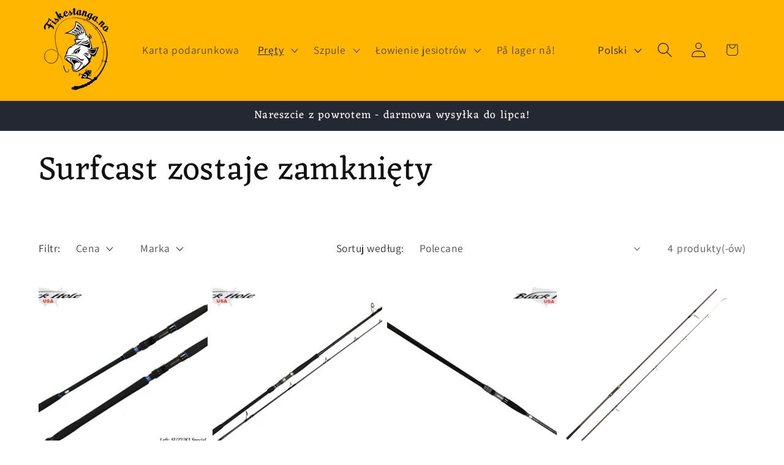

--- FILE ---
content_type: text/html; charset=utf-8
request_url: https://fiskestanga.no/pl/collections/surfcast-stenger
body_size: 26863
content:
<!doctype html>
<html class="js" lang="pl">
  <head>
    <meta charset="utf-8">
    <meta http-equiv="X-UA-Compatible" content="IE=edge">
    <meta name="viewport" content="width=device-width,initial-scale=1">
    <meta name="theme-color" content="">
    <link rel="canonical" href="https://fiskestanga.no/pl/collections/surfcast-stenger"><link rel="icon" type="image/png" href="//fiskestanga.no/cdn/shop/files/Fiskestanga_logo_buet_tekst-01_bf8aa3d0-9d11-4057-9826-a4a978acf6db.png?crop=center&height=32&v=1749718222&width=32"><link rel="preconnect" href="https://fonts.shopifycdn.com" crossorigin><title>
      Surfcast zostaje zamknięty
 &ndash; Fiskestanga.no</title>

    

    

<meta property="og:site_name" content="Fiskestanga.no">
<meta property="og:url" content="https://fiskestanga.no/pl/collections/surfcast-stenger">
<meta property="og:title" content="Surfcast zostaje zamknięty">
<meta property="og:type" content="website">
<meta property="og:description" content="Fiskestanga AS jest importerem i sprzedawcą detalicznym sprzętu wędkarskiego online. Posiadamy duży wybór wędek, kołowrotków i innego sprzętu zarówno dla wędkarzy hobbystów, jak i bardzo poważnych wędkarzy. Oferujemy ekskluzywne marki, takie jak Black Hole USA, Jigging Master +++"><meta property="og:image" content="http://fiskestanga.no/cdn/shop/files/Fiskestanga_logo_buet_tekst-01.png?height=628&pad_color=ffffff&v=1697802199&width=1200">
  <meta property="og:image:secure_url" content="https://fiskestanga.no/cdn/shop/files/Fiskestanga_logo_buet_tekst-01.png?height=628&pad_color=ffffff&v=1697802199&width=1200">
  <meta property="og:image:width" content="1200">
  <meta property="og:image:height" content="628"><meta name="twitter:card" content="summary_large_image">
<meta name="twitter:title" content="Surfcast zostaje zamknięty">
<meta name="twitter:description" content="Fiskestanga AS jest importerem i sprzedawcą detalicznym sprzętu wędkarskiego online. Posiadamy duży wybór wędek, kołowrotków i innego sprzętu zarówno dla wędkarzy hobbystów, jak i bardzo poważnych wędkarzy. Oferujemy ekskluzywne marki, takie jak Black Hole USA, Jigging Master +++">


    <script src="//fiskestanga.no/cdn/shop/t/12/assets/constants.js?v=132983761750457495441749707702" defer="defer"></script>
    <script src="//fiskestanga.no/cdn/shop/t/12/assets/pubsub.js?v=25310214064522200911749707704" defer="defer"></script>
    <script src="//fiskestanga.no/cdn/shop/t/12/assets/global.js?v=184345515105158409801749707702" defer="defer"></script>
    <script src="//fiskestanga.no/cdn/shop/t/12/assets/details-disclosure.js?v=13653116266235556501749707702" defer="defer"></script>
    <script src="//fiskestanga.no/cdn/shop/t/12/assets/details-modal.js?v=25581673532751508451749707702" defer="defer"></script>
    <script src="//fiskestanga.no/cdn/shop/t/12/assets/search-form.js?v=133129549252120666541749707704" defer="defer"></script><script src="//fiskestanga.no/cdn/shop/t/12/assets/animations.js?v=88693664871331136111749707702" defer="defer"></script><script>window.performance && window.performance.mark && window.performance.mark('shopify.content_for_header.start');</script><meta id="shopify-digital-wallet" name="shopify-digital-wallet" content="/56742707269/digital_wallets/dialog">
<meta name="shopify-checkout-api-token" content="96a47694ca22bcf0d7b4bee53096a7a9">
<link rel="alternate" type="application/atom+xml" title="Feed" href="/pl/collections/surfcast-stenger.atom" />
<link rel="alternate" hreflang="x-default" href="https://fiskestanga.no/collections/surfcast-stenger">
<link rel="alternate" hreflang="nb" href="https://fiskestanga.no/collections/surfcast-stenger">
<link rel="alternate" hreflang="en" href="https://fiskestanga.no/en/collections/surfcast-stenger">
<link rel="alternate" hreflang="pl" href="https://fiskestanga.no/pl/collections/surfcast-stenger">
<link rel="alternate" type="application/json+oembed" href="https://fiskestanga.no/pl/collections/surfcast-stenger.oembed">
<script async="async" src="/checkouts/internal/preloads.js?locale=pl-NO"></script>
<link rel="preconnect" href="https://shop.app" crossorigin="anonymous">
<script async="async" src="https://shop.app/checkouts/internal/preloads.js?locale=pl-NO&shop_id=56742707269" crossorigin="anonymous"></script>
<script id="apple-pay-shop-capabilities" type="application/json">{"shopId":56742707269,"countryCode":"NO","currencyCode":"NOK","merchantCapabilities":["supports3DS"],"merchantId":"gid:\/\/shopify\/Shop\/56742707269","merchantName":"Fiskestanga.no","requiredBillingContactFields":["postalAddress","email","phone"],"requiredShippingContactFields":["postalAddress","email","phone"],"shippingType":"shipping","supportedNetworks":["visa","masterCard","amex"],"total":{"type":"pending","label":"Fiskestanga.no","amount":"1.00"},"shopifyPaymentsEnabled":true,"supportsSubscriptions":true}</script>
<script id="shopify-features" type="application/json">{"accessToken":"96a47694ca22bcf0d7b4bee53096a7a9","betas":["rich-media-storefront-analytics"],"domain":"fiskestanga.no","predictiveSearch":true,"shopId":56742707269,"locale":"pl"}</script>
<script>var Shopify = Shopify || {};
Shopify.shop = "4e3530-3.myshopify.com";
Shopify.locale = "pl";
Shopify.currency = {"active":"NOK","rate":"1.0"};
Shopify.country = "NO";
Shopify.theme = {"name":"Oppdatert kopi av Fiskestanga 10.04.2024","id":137635266629,"schema_name":"Dawn","schema_version":"15.3.0","theme_store_id":887,"role":"main"};
Shopify.theme.handle = "null";
Shopify.theme.style = {"id":null,"handle":null};
Shopify.cdnHost = "fiskestanga.no/cdn";
Shopify.routes = Shopify.routes || {};
Shopify.routes.root = "/pl/";</script>
<script type="module">!function(o){(o.Shopify=o.Shopify||{}).modules=!0}(window);</script>
<script>!function(o){function n(){var o=[];function n(){o.push(Array.prototype.slice.apply(arguments))}return n.q=o,n}var t=o.Shopify=o.Shopify||{};t.loadFeatures=n(),t.autoloadFeatures=n()}(window);</script>
<script>
  window.ShopifyPay = window.ShopifyPay || {};
  window.ShopifyPay.apiHost = "shop.app\/pay";
  window.ShopifyPay.redirectState = null;
</script>
<script id="shop-js-analytics" type="application/json">{"pageType":"collection"}</script>
<script defer="defer" async type="module" src="//fiskestanga.no/cdn/shopifycloud/shop-js/modules/v2/client.init-shop-cart-sync_CBup9hwf.pl.esm.js"></script>
<script defer="defer" async type="module" src="//fiskestanga.no/cdn/shopifycloud/shop-js/modules/v2/chunk.common_D_ekSGzr.esm.js"></script>
<script defer="defer" async type="module" src="//fiskestanga.no/cdn/shopifycloud/shop-js/modules/v2/chunk.modal_Djuln7dH.esm.js"></script>
<script type="module">
  await import("//fiskestanga.no/cdn/shopifycloud/shop-js/modules/v2/client.init-shop-cart-sync_CBup9hwf.pl.esm.js");
await import("//fiskestanga.no/cdn/shopifycloud/shop-js/modules/v2/chunk.common_D_ekSGzr.esm.js");
await import("//fiskestanga.no/cdn/shopifycloud/shop-js/modules/v2/chunk.modal_Djuln7dH.esm.js");

  window.Shopify.SignInWithShop?.initShopCartSync?.({"fedCMEnabled":true,"windoidEnabled":true});

</script>
<script>
  window.Shopify = window.Shopify || {};
  if (!window.Shopify.featureAssets) window.Shopify.featureAssets = {};
  window.Shopify.featureAssets['shop-js'] = {"shop-cart-sync":["modules/v2/client.shop-cart-sync_wsfdj4vr.pl.esm.js","modules/v2/chunk.common_D_ekSGzr.esm.js","modules/v2/chunk.modal_Djuln7dH.esm.js"],"init-fed-cm":["modules/v2/client.init-fed-cm_ev6fJ-2Y.pl.esm.js","modules/v2/chunk.common_D_ekSGzr.esm.js","modules/v2/chunk.modal_Djuln7dH.esm.js"],"shop-cash-offers":["modules/v2/client.shop-cash-offers_Djl1Kd8v.pl.esm.js","modules/v2/chunk.common_D_ekSGzr.esm.js","modules/v2/chunk.modal_Djuln7dH.esm.js"],"shop-login-button":["modules/v2/client.shop-login-button_BgqZgqZr.pl.esm.js","modules/v2/chunk.common_D_ekSGzr.esm.js","modules/v2/chunk.modal_Djuln7dH.esm.js"],"pay-button":["modules/v2/client.pay-button_BpaqGH9p.pl.esm.js","modules/v2/chunk.common_D_ekSGzr.esm.js","modules/v2/chunk.modal_Djuln7dH.esm.js"],"shop-button":["modules/v2/client.shop-button_bPPRFPcq.pl.esm.js","modules/v2/chunk.common_D_ekSGzr.esm.js","modules/v2/chunk.modal_Djuln7dH.esm.js"],"avatar":["modules/v2/client.avatar_BTnouDA3.pl.esm.js"],"init-windoid":["modules/v2/client.init-windoid_C5WLacJU.pl.esm.js","modules/v2/chunk.common_D_ekSGzr.esm.js","modules/v2/chunk.modal_Djuln7dH.esm.js"],"init-shop-for-new-customer-accounts":["modules/v2/client.init-shop-for-new-customer-accounts_BXT3k6RC.pl.esm.js","modules/v2/client.shop-login-button_BgqZgqZr.pl.esm.js","modules/v2/chunk.common_D_ekSGzr.esm.js","modules/v2/chunk.modal_Djuln7dH.esm.js"],"init-shop-email-lookup-coordinator":["modules/v2/client.init-shop-email-lookup-coordinator_Dj2g44LM.pl.esm.js","modules/v2/chunk.common_D_ekSGzr.esm.js","modules/v2/chunk.modal_Djuln7dH.esm.js"],"init-shop-cart-sync":["modules/v2/client.init-shop-cart-sync_CBup9hwf.pl.esm.js","modules/v2/chunk.common_D_ekSGzr.esm.js","modules/v2/chunk.modal_Djuln7dH.esm.js"],"shop-toast-manager":["modules/v2/client.shop-toast-manager_C9nBZLIl.pl.esm.js","modules/v2/chunk.common_D_ekSGzr.esm.js","modules/v2/chunk.modal_Djuln7dH.esm.js"],"init-customer-accounts":["modules/v2/client.init-customer-accounts_BJRIMABZ.pl.esm.js","modules/v2/client.shop-login-button_BgqZgqZr.pl.esm.js","modules/v2/chunk.common_D_ekSGzr.esm.js","modules/v2/chunk.modal_Djuln7dH.esm.js"],"init-customer-accounts-sign-up":["modules/v2/client.init-customer-accounts-sign-up_BXF-dQ58.pl.esm.js","modules/v2/client.shop-login-button_BgqZgqZr.pl.esm.js","modules/v2/chunk.common_D_ekSGzr.esm.js","modules/v2/chunk.modal_Djuln7dH.esm.js"],"shop-follow-button":["modules/v2/client.shop-follow-button_mu7ZNch9.pl.esm.js","modules/v2/chunk.common_D_ekSGzr.esm.js","modules/v2/chunk.modal_Djuln7dH.esm.js"],"checkout-modal":["modules/v2/client.checkout-modal_t17mssEn.pl.esm.js","modules/v2/chunk.common_D_ekSGzr.esm.js","modules/v2/chunk.modal_Djuln7dH.esm.js"],"shop-login":["modules/v2/client.shop-login_3OPvdzzx.pl.esm.js","modules/v2/chunk.common_D_ekSGzr.esm.js","modules/v2/chunk.modal_Djuln7dH.esm.js"],"lead-capture":["modules/v2/client.lead-capture_BFNXgIDu.pl.esm.js","modules/v2/chunk.common_D_ekSGzr.esm.js","modules/v2/chunk.modal_Djuln7dH.esm.js"],"payment-terms":["modules/v2/client.payment-terms_BX0RFuFw.pl.esm.js","modules/v2/chunk.common_D_ekSGzr.esm.js","modules/v2/chunk.modal_Djuln7dH.esm.js"]};
</script>
<script id="__st">var __st={"a":56742707269,"offset":3600,"reqid":"002ca083-0a28-4fc0-be76-950f2cd53e17-1769474865","pageurl":"fiskestanga.no\/pl\/collections\/surfcast-stenger","u":"8464e21bdbc7","p":"collection","rtyp":"collection","rid":268893880389};</script>
<script>window.ShopifyPaypalV4VisibilityTracking = true;</script>
<script id="form-persister">!function(){'use strict';const t='contact',e='new_comment',n=[[t,t],['blogs',e],['comments',e],[t,'customer']],o='password',r='form_key',c=['recaptcha-v3-token','g-recaptcha-response','h-captcha-response',o],s=()=>{try{return window.sessionStorage}catch{return}},i='__shopify_v',u=t=>t.elements[r],a=function(){const t=[...n].map((([t,e])=>`form[action*='/${t}']:not([data-nocaptcha='true']) input[name='form_type'][value='${e}']`)).join(',');var e;return e=t,()=>e?[...document.querySelectorAll(e)].map((t=>t.form)):[]}();function m(t){const e=u(t);a().includes(t)&&(!e||!e.value)&&function(t){try{if(!s())return;!function(t){const e=s();if(!e)return;const n=u(t);if(!n)return;const o=n.value;o&&e.removeItem(o)}(t);const e=Array.from(Array(32),(()=>Math.random().toString(36)[2])).join('');!function(t,e){u(t)||t.append(Object.assign(document.createElement('input'),{type:'hidden',name:r})),t.elements[r].value=e}(t,e),function(t,e){const n=s();if(!n)return;const r=[...t.querySelectorAll(`input[type='${o}']`)].map((({name:t})=>t)),u=[...c,...r],a={};for(const[o,c]of new FormData(t).entries())u.includes(o)||(a[o]=c);n.setItem(e,JSON.stringify({[i]:1,action:t.action,data:a}))}(t,e)}catch(e){console.error('failed to persist form',e)}}(t)}const f=t=>{if('true'===t.dataset.persistBound)return;const e=function(t,e){const n=function(t){return'function'==typeof t.submit?t.submit:HTMLFormElement.prototype.submit}(t).bind(t);return function(){let t;return()=>{t||(t=!0,(()=>{try{e(),n()}catch(t){(t=>{console.error('form submit failed',t)})(t)}})(),setTimeout((()=>t=!1),250))}}()}(t,(()=>{m(t)}));!function(t,e){if('function'==typeof t.submit&&'function'==typeof e)try{t.submit=e}catch{}}(t,e),t.addEventListener('submit',(t=>{t.preventDefault(),e()})),t.dataset.persistBound='true'};!function(){function t(t){const e=(t=>{const e=t.target;return e instanceof HTMLFormElement?e:e&&e.form})(t);e&&m(e)}document.addEventListener('submit',t),document.addEventListener('DOMContentLoaded',(()=>{const e=a();for(const t of e)f(t);var n;n=document.body,new window.MutationObserver((t=>{for(const e of t)if('childList'===e.type&&e.addedNodes.length)for(const t of e.addedNodes)1===t.nodeType&&'FORM'===t.tagName&&a().includes(t)&&f(t)})).observe(n,{childList:!0,subtree:!0,attributes:!1}),document.removeEventListener('submit',t)}))}()}();</script>
<script integrity="sha256-4kQ18oKyAcykRKYeNunJcIwy7WH5gtpwJnB7kiuLZ1E=" data-source-attribution="shopify.loadfeatures" defer="defer" src="//fiskestanga.no/cdn/shopifycloud/storefront/assets/storefront/load_feature-a0a9edcb.js" crossorigin="anonymous"></script>
<script crossorigin="anonymous" defer="defer" src="//fiskestanga.no/cdn/shopifycloud/storefront/assets/shopify_pay/storefront-65b4c6d7.js?v=20250812"></script>
<script data-source-attribution="shopify.dynamic_checkout.dynamic.init">var Shopify=Shopify||{};Shopify.PaymentButton=Shopify.PaymentButton||{isStorefrontPortableWallets:!0,init:function(){window.Shopify.PaymentButton.init=function(){};var t=document.createElement("script");t.src="https://fiskestanga.no/cdn/shopifycloud/portable-wallets/latest/portable-wallets.pl.js",t.type="module",document.head.appendChild(t)}};
</script>
<script data-source-attribution="shopify.dynamic_checkout.buyer_consent">
  function portableWalletsHideBuyerConsent(e){var t=document.getElementById("shopify-buyer-consent"),n=document.getElementById("shopify-subscription-policy-button");t&&n&&(t.classList.add("hidden"),t.setAttribute("aria-hidden","true"),n.removeEventListener("click",e))}function portableWalletsShowBuyerConsent(e){var t=document.getElementById("shopify-buyer-consent"),n=document.getElementById("shopify-subscription-policy-button");t&&n&&(t.classList.remove("hidden"),t.removeAttribute("aria-hidden"),n.addEventListener("click",e))}window.Shopify?.PaymentButton&&(window.Shopify.PaymentButton.hideBuyerConsent=portableWalletsHideBuyerConsent,window.Shopify.PaymentButton.showBuyerConsent=portableWalletsShowBuyerConsent);
</script>
<script data-source-attribution="shopify.dynamic_checkout.cart.bootstrap">document.addEventListener("DOMContentLoaded",(function(){function t(){return document.querySelector("shopify-accelerated-checkout-cart, shopify-accelerated-checkout")}if(t())Shopify.PaymentButton.init();else{new MutationObserver((function(e,n){t()&&(Shopify.PaymentButton.init(),n.disconnect())})).observe(document.body,{childList:!0,subtree:!0})}}));
</script>
<link id="shopify-accelerated-checkout-styles" rel="stylesheet" media="screen" href="https://fiskestanga.no/cdn/shopifycloud/portable-wallets/latest/accelerated-checkout-backwards-compat.css" crossorigin="anonymous">
<style id="shopify-accelerated-checkout-cart">
        #shopify-buyer-consent {
  margin-top: 1em;
  display: inline-block;
  width: 100%;
}

#shopify-buyer-consent.hidden {
  display: none;
}

#shopify-subscription-policy-button {
  background: none;
  border: none;
  padding: 0;
  text-decoration: underline;
  font-size: inherit;
  cursor: pointer;
}

#shopify-subscription-policy-button::before {
  box-shadow: none;
}

      </style>
<script id="sections-script" data-sections="header" defer="defer" src="//fiskestanga.no/cdn/shop/t/12/compiled_assets/scripts.js?v=516"></script>
<script>window.performance && window.performance.mark && window.performance.mark('shopify.content_for_header.end');</script>


    <style data-shopify>
      @font-face {
  font-family: Assistant;
  font-weight: 400;
  font-style: normal;
  font-display: swap;
  src: url("//fiskestanga.no/cdn/fonts/assistant/assistant_n4.9120912a469cad1cc292572851508ca49d12e768.woff2") format("woff2"),
       url("//fiskestanga.no/cdn/fonts/assistant/assistant_n4.6e9875ce64e0fefcd3f4446b7ec9036b3ddd2985.woff") format("woff");
}

      @font-face {
  font-family: Assistant;
  font-weight: 700;
  font-style: normal;
  font-display: swap;
  src: url("//fiskestanga.no/cdn/fonts/assistant/assistant_n7.bf44452348ec8b8efa3aa3068825305886b1c83c.woff2") format("woff2"),
       url("//fiskestanga.no/cdn/fonts/assistant/assistant_n7.0c887fee83f6b3bda822f1150b912c72da0f7b64.woff") format("woff");
}

      
      
      @font-face {
  font-family: Eczar;
  font-weight: 400;
  font-style: normal;
  font-display: swap;
  src: url("//fiskestanga.no/cdn/fonts/eczar/eczar_n4.48b383b82b7018c483e235e09b12eaed219ba164.woff2") format("woff2"),
       url("//fiskestanga.no/cdn/fonts/eczar/eczar_n4.8122d5101c169713b2082798cf677e00747cc664.woff") format("woff");
}


      
        :root,
        .color-background-1 {
          --color-background: 255,255,255;
        
          --gradient-background: #ffffff;
        

        

        --color-foreground: 18,18,18;
        --color-background-contrast: 191,191,191;
        --color-shadow: 18,18,18;
        --color-button: 18,18,18;
        --color-button-text: 255,255,255;
        --color-secondary-button: 255,255,255;
        --color-secondary-button-text: 18,18,18;
        --color-link: 18,18,18;
        --color-badge-foreground: 18,18,18;
        --color-badge-background: 255,255,255;
        --color-badge-border: 18,18,18;
        --payment-terms-background-color: rgb(255 255 255);
      }
      
        
        .color-background-2 {
          --color-background: 255,255,255;
        
          --gradient-background: #ffffff;
        

        

        --color-foreground: 18,18,18;
        --color-background-contrast: 191,191,191;
        --color-shadow: 255,255,255;
        --color-button: 36,40,51;
        --color-button-text: 255,255,255;
        --color-secondary-button: 255,255,255;
        --color-secondary-button-text: 255,255,255;
        --color-link: 255,255,255;
        --color-badge-foreground: 18,18,18;
        --color-badge-background: 255,255,255;
        --color-badge-border: 18,18,18;
        --payment-terms-background-color: rgb(255 255 255);
      }
      
        
        .color-inverse {
          --color-background: 36,40,51;
        
          --gradient-background: #242833;
        

        

        --color-foreground: 255,255,255;
        --color-background-contrast: 47,52,66;
        --color-shadow: 18,18,18;
        --color-button: 255,255,255;
        --color-button-text: 0,0,0;
        --color-secondary-button: 36,40,51;
        --color-secondary-button-text: 255,255,255;
        --color-link: 255,255,255;
        --color-badge-foreground: 255,255,255;
        --color-badge-background: 36,40,51;
        --color-badge-border: 255,255,255;
        --payment-terms-background-color: rgb(36 40 51);
      }
      
        
        .color-accent-1 {
          --color-background: 255,182,0;
        
          --gradient-background: #ffb600;
        

        

        --color-foreground: 36,40,51;
        --color-background-contrast: 128,91,0;
        --color-shadow: 18,18,18;
        --color-button: 255,255,255;
        --color-button-text: 18,18,18;
        --color-secondary-button: 255,182,0;
        --color-secondary-button-text: 0,0,0;
        --color-link: 0,0,0;
        --color-badge-foreground: 36,40,51;
        --color-badge-background: 255,182,0;
        --color-badge-border: 36,40,51;
        --payment-terms-background-color: rgb(255 182 0);
      }
      
        
        .color-accent-2 {
          --color-background: 51,79,180;
        
          --gradient-background: #334fb4;
        

        

        --color-foreground: 255,255,255;
        --color-background-contrast: 23,35,81;
        --color-shadow: 18,18,18;
        --color-button: 255,255,255;
        --color-button-text: 51,79,180;
        --color-secondary-button: 51,79,180;
        --color-secondary-button-text: 255,255,255;
        --color-link: 255,255,255;
        --color-badge-foreground: 255,255,255;
        --color-badge-background: 51,79,180;
        --color-badge-border: 255,255,255;
        --payment-terms-background-color: rgb(51 79 180);
      }
      

      body, .color-background-1, .color-background-2, .color-inverse, .color-accent-1, .color-accent-2 {
        color: rgba(var(--color-foreground), 0.75);
        background-color: rgb(var(--color-background));
      }

      :root {
        --font-body-family: Assistant, sans-serif;
        --font-body-style: normal;
        --font-body-weight: 400;
        --font-body-weight-bold: 700;

        --font-heading-family: Eczar, serif;
        --font-heading-style: normal;
        --font-heading-weight: 400;

        --font-body-scale: 1.25;
        --font-heading-scale: 1.08;

        --media-padding: px;
        --media-border-opacity: 0.05;
        --media-border-width: 1px;
        --media-radius: 0px;
        --media-shadow-opacity: 0.0;
        --media-shadow-horizontal-offset: 0px;
        --media-shadow-vertical-offset: 4px;
        --media-shadow-blur-radius: 5px;
        --media-shadow-visible: 0;

        --page-width: 120rem;
        --page-width-margin: 0rem;

        --product-card-image-padding: 0.0rem;
        --product-card-corner-radius: 0.0rem;
        --product-card-text-alignment: left;
        --product-card-border-width: 0.0rem;
        --product-card-border-opacity: 0.1;
        --product-card-shadow-opacity: 0.0;
        --product-card-shadow-visible: 0;
        --product-card-shadow-horizontal-offset: 0.0rem;
        --product-card-shadow-vertical-offset: 0.4rem;
        --product-card-shadow-blur-radius: 0.5rem;

        --collection-card-image-padding: 0.0rem;
        --collection-card-corner-radius: 0.0rem;
        --collection-card-text-alignment: left;
        --collection-card-border-width: 0.0rem;
        --collection-card-border-opacity: 0.1;
        --collection-card-shadow-opacity: 0.0;
        --collection-card-shadow-visible: 0;
        --collection-card-shadow-horizontal-offset: 0.0rem;
        --collection-card-shadow-vertical-offset: 0.4rem;
        --collection-card-shadow-blur-radius: 0.5rem;

        --blog-card-image-padding: 0.0rem;
        --blog-card-corner-radius: 0.0rem;
        --blog-card-text-alignment: left;
        --blog-card-border-width: 0.0rem;
        --blog-card-border-opacity: 0.1;
        --blog-card-shadow-opacity: 0.0;
        --blog-card-shadow-visible: 0;
        --blog-card-shadow-horizontal-offset: 0.0rem;
        --blog-card-shadow-vertical-offset: 0.4rem;
        --blog-card-shadow-blur-radius: 0.5rem;

        --badge-corner-radius: 4.0rem;

        --popup-border-width: 1px;
        --popup-border-opacity: 0.1;
        --popup-corner-radius: 0px;
        --popup-shadow-opacity: 0.05;
        --popup-shadow-horizontal-offset: 0px;
        --popup-shadow-vertical-offset: 4px;
        --popup-shadow-blur-radius: 5px;

        --drawer-border-width: 1px;
        --drawer-border-opacity: 0.1;
        --drawer-shadow-opacity: 0.0;
        --drawer-shadow-horizontal-offset: 0px;
        --drawer-shadow-vertical-offset: 4px;
        --drawer-shadow-blur-radius: 5px;

        --spacing-sections-desktop: 0px;
        --spacing-sections-mobile: 0px;

        --grid-desktop-vertical-spacing: 8px;
        --grid-desktop-horizontal-spacing: 8px;
        --grid-mobile-vertical-spacing: 4px;
        --grid-mobile-horizontal-spacing: 4px;

        --text-boxes-border-opacity: 0.1;
        --text-boxes-border-width: 0px;
        --text-boxes-radius: 0px;
        --text-boxes-shadow-opacity: 0.0;
        --text-boxes-shadow-visible: 0;
        --text-boxes-shadow-horizontal-offset: 0px;
        --text-boxes-shadow-vertical-offset: 4px;
        --text-boxes-shadow-blur-radius: 5px;

        --buttons-radius: 0px;
        --buttons-radius-outset: 0px;
        --buttons-border-width: 1px;
        --buttons-border-opacity: 1.0;
        --buttons-shadow-opacity: 0.0;
        --buttons-shadow-visible: 0;
        --buttons-shadow-horizontal-offset: 0px;
        --buttons-shadow-vertical-offset: 4px;
        --buttons-shadow-blur-radius: 5px;
        --buttons-border-offset: 0px;

        --inputs-radius: 0px;
        --inputs-border-width: 1px;
        --inputs-border-opacity: 0.55;
        --inputs-shadow-opacity: 0.0;
        --inputs-shadow-horizontal-offset: 0px;
        --inputs-margin-offset: 0px;
        --inputs-shadow-vertical-offset: 2px;
        --inputs-shadow-blur-radius: 5px;
        --inputs-radius-outset: 0px;

        --variant-pills-radius: 40px;
        --variant-pills-border-width: 1px;
        --variant-pills-border-opacity: 0.55;
        --variant-pills-shadow-opacity: 0.0;
        --variant-pills-shadow-horizontal-offset: 0px;
        --variant-pills-shadow-vertical-offset: 4px;
        --variant-pills-shadow-blur-radius: 5px;
      }

      *,
      *::before,
      *::after {
        box-sizing: inherit;
      }

      html {
        box-sizing: border-box;
        font-size: calc(var(--font-body-scale) * 62.5%);
        height: 100%;
      }

      body {
        display: grid;
        grid-template-rows: auto auto 1fr auto;
        grid-template-columns: 100%;
        min-height: 100%;
        margin: 0;
        font-size: 1.5rem;
        letter-spacing: 0.06rem;
        line-height: calc(1 + 0.8 / var(--font-body-scale));
        font-family: var(--font-body-family);
        font-style: var(--font-body-style);
        font-weight: var(--font-body-weight);
      }

      @media screen and (min-width: 750px) {
        body {
          font-size: 1.6rem;
        }
      }
    </style>

    <link href="//fiskestanga.no/cdn/shop/t/12/assets/base.css?v=53674529557792494981749714613" rel="stylesheet" type="text/css" media="all" />
    <link rel="stylesheet" href="//fiskestanga.no/cdn/shop/t/12/assets/component-cart-items.css?v=123238115697927560811749707702" media="print" onload="this.media='all'">
      <link rel="preload" as="font" href="//fiskestanga.no/cdn/fonts/assistant/assistant_n4.9120912a469cad1cc292572851508ca49d12e768.woff2" type="font/woff2" crossorigin>
      

      <link rel="preload" as="font" href="//fiskestanga.no/cdn/fonts/eczar/eczar_n4.48b383b82b7018c483e235e09b12eaed219ba164.woff2" type="font/woff2" crossorigin>
      
<link href="//fiskestanga.no/cdn/shop/t/12/assets/component-localization-form.css?v=170315343355214948141749707702" rel="stylesheet" type="text/css" media="all" />
      <script src="//fiskestanga.no/cdn/shop/t/12/assets/localization-form.js?v=144176611646395275351749707703" defer="defer"></script><link
        rel="stylesheet"
        href="//fiskestanga.no/cdn/shop/t/12/assets/component-predictive-search.css?v=118923337488134913561749707702"
        media="print"
        onload="this.media='all'"
      ><script>
      if (Shopify.designMode) {
        document.documentElement.classList.add('shopify-design-mode');
      }
    </script>
  <link href="https://monorail-edge.shopifysvc.com" rel="dns-prefetch">
<script>(function(){if ("sendBeacon" in navigator && "performance" in window) {try {var session_token_from_headers = performance.getEntriesByType('navigation')[0].serverTiming.find(x => x.name == '_s').description;} catch {var session_token_from_headers = undefined;}var session_cookie_matches = document.cookie.match(/_shopify_s=([^;]*)/);var session_token_from_cookie = session_cookie_matches && session_cookie_matches.length === 2 ? session_cookie_matches[1] : "";var session_token = session_token_from_headers || session_token_from_cookie || "";function handle_abandonment_event(e) {var entries = performance.getEntries().filter(function(entry) {return /monorail-edge.shopifysvc.com/.test(entry.name);});if (!window.abandonment_tracked && entries.length === 0) {window.abandonment_tracked = true;var currentMs = Date.now();var navigation_start = performance.timing.navigationStart;var payload = {shop_id: 56742707269,url: window.location.href,navigation_start,duration: currentMs - navigation_start,session_token,page_type: "collection"};window.navigator.sendBeacon("https://monorail-edge.shopifysvc.com/v1/produce", JSON.stringify({schema_id: "online_store_buyer_site_abandonment/1.1",payload: payload,metadata: {event_created_at_ms: currentMs,event_sent_at_ms: currentMs}}));}}window.addEventListener('pagehide', handle_abandonment_event);}}());</script>
<script id="web-pixels-manager-setup">(function e(e,d,r,n,o){if(void 0===o&&(o={}),!Boolean(null===(a=null===(i=window.Shopify)||void 0===i?void 0:i.analytics)||void 0===a?void 0:a.replayQueue)){var i,a;window.Shopify=window.Shopify||{};var t=window.Shopify;t.analytics=t.analytics||{};var s=t.analytics;s.replayQueue=[],s.publish=function(e,d,r){return s.replayQueue.push([e,d,r]),!0};try{self.performance.mark("wpm:start")}catch(e){}var l=function(){var e={modern:/Edge?\/(1{2}[4-9]|1[2-9]\d|[2-9]\d{2}|\d{4,})\.\d+(\.\d+|)|Firefox\/(1{2}[4-9]|1[2-9]\d|[2-9]\d{2}|\d{4,})\.\d+(\.\d+|)|Chrom(ium|e)\/(9{2}|\d{3,})\.\d+(\.\d+|)|(Maci|X1{2}).+ Version\/(15\.\d+|(1[6-9]|[2-9]\d|\d{3,})\.\d+)([,.]\d+|)( \(\w+\)|)( Mobile\/\w+|) Safari\/|Chrome.+OPR\/(9{2}|\d{3,})\.\d+\.\d+|(CPU[ +]OS|iPhone[ +]OS|CPU[ +]iPhone|CPU IPhone OS|CPU iPad OS)[ +]+(15[._]\d+|(1[6-9]|[2-9]\d|\d{3,})[._]\d+)([._]\d+|)|Android:?[ /-](13[3-9]|1[4-9]\d|[2-9]\d{2}|\d{4,})(\.\d+|)(\.\d+|)|Android.+Firefox\/(13[5-9]|1[4-9]\d|[2-9]\d{2}|\d{4,})\.\d+(\.\d+|)|Android.+Chrom(ium|e)\/(13[3-9]|1[4-9]\d|[2-9]\d{2}|\d{4,})\.\d+(\.\d+|)|SamsungBrowser\/([2-9]\d|\d{3,})\.\d+/,legacy:/Edge?\/(1[6-9]|[2-9]\d|\d{3,})\.\d+(\.\d+|)|Firefox\/(5[4-9]|[6-9]\d|\d{3,})\.\d+(\.\d+|)|Chrom(ium|e)\/(5[1-9]|[6-9]\d|\d{3,})\.\d+(\.\d+|)([\d.]+$|.*Safari\/(?![\d.]+ Edge\/[\d.]+$))|(Maci|X1{2}).+ Version\/(10\.\d+|(1[1-9]|[2-9]\d|\d{3,})\.\d+)([,.]\d+|)( \(\w+\)|)( Mobile\/\w+|) Safari\/|Chrome.+OPR\/(3[89]|[4-9]\d|\d{3,})\.\d+\.\d+|(CPU[ +]OS|iPhone[ +]OS|CPU[ +]iPhone|CPU IPhone OS|CPU iPad OS)[ +]+(10[._]\d+|(1[1-9]|[2-9]\d|\d{3,})[._]\d+)([._]\d+|)|Android:?[ /-](13[3-9]|1[4-9]\d|[2-9]\d{2}|\d{4,})(\.\d+|)(\.\d+|)|Mobile Safari.+OPR\/([89]\d|\d{3,})\.\d+\.\d+|Android.+Firefox\/(13[5-9]|1[4-9]\d|[2-9]\d{2}|\d{4,})\.\d+(\.\d+|)|Android.+Chrom(ium|e)\/(13[3-9]|1[4-9]\d|[2-9]\d{2}|\d{4,})\.\d+(\.\d+|)|Android.+(UC? ?Browser|UCWEB|U3)[ /]?(15\.([5-9]|\d{2,})|(1[6-9]|[2-9]\d|\d{3,})\.\d+)\.\d+|SamsungBrowser\/(5\.\d+|([6-9]|\d{2,})\.\d+)|Android.+MQ{2}Browser\/(14(\.(9|\d{2,})|)|(1[5-9]|[2-9]\d|\d{3,})(\.\d+|))(\.\d+|)|K[Aa][Ii]OS\/(3\.\d+|([4-9]|\d{2,})\.\d+)(\.\d+|)/},d=e.modern,r=e.legacy,n=navigator.userAgent;return n.match(d)?"modern":n.match(r)?"legacy":"unknown"}(),u="modern"===l?"modern":"legacy",c=(null!=n?n:{modern:"",legacy:""})[u],f=function(e){return[e.baseUrl,"/wpm","/b",e.hashVersion,"modern"===e.buildTarget?"m":"l",".js"].join("")}({baseUrl:d,hashVersion:r,buildTarget:u}),m=function(e){var d=e.version,r=e.bundleTarget,n=e.surface,o=e.pageUrl,i=e.monorailEndpoint;return{emit:function(e){var a=e.status,t=e.errorMsg,s=(new Date).getTime(),l=JSON.stringify({metadata:{event_sent_at_ms:s},events:[{schema_id:"web_pixels_manager_load/3.1",payload:{version:d,bundle_target:r,page_url:o,status:a,surface:n,error_msg:t},metadata:{event_created_at_ms:s}}]});if(!i)return console&&console.warn&&console.warn("[Web Pixels Manager] No Monorail endpoint provided, skipping logging."),!1;try{return self.navigator.sendBeacon.bind(self.navigator)(i,l)}catch(e){}var u=new XMLHttpRequest;try{return u.open("POST",i,!0),u.setRequestHeader("Content-Type","text/plain"),u.send(l),!0}catch(e){return console&&console.warn&&console.warn("[Web Pixels Manager] Got an unhandled error while logging to Monorail."),!1}}}}({version:r,bundleTarget:l,surface:e.surface,pageUrl:self.location.href,monorailEndpoint:e.monorailEndpoint});try{o.browserTarget=l,function(e){var d=e.src,r=e.async,n=void 0===r||r,o=e.onload,i=e.onerror,a=e.sri,t=e.scriptDataAttributes,s=void 0===t?{}:t,l=document.createElement("script"),u=document.querySelector("head"),c=document.querySelector("body");if(l.async=n,l.src=d,a&&(l.integrity=a,l.crossOrigin="anonymous"),s)for(var f in s)if(Object.prototype.hasOwnProperty.call(s,f))try{l.dataset[f]=s[f]}catch(e){}if(o&&l.addEventListener("load",o),i&&l.addEventListener("error",i),u)u.appendChild(l);else{if(!c)throw new Error("Did not find a head or body element to append the script");c.appendChild(l)}}({src:f,async:!0,onload:function(){if(!function(){var e,d;return Boolean(null===(d=null===(e=window.Shopify)||void 0===e?void 0:e.analytics)||void 0===d?void 0:d.initialized)}()){var d=window.webPixelsManager.init(e)||void 0;if(d){var r=window.Shopify.analytics;r.replayQueue.forEach((function(e){var r=e[0],n=e[1],o=e[2];d.publishCustomEvent(r,n,o)})),r.replayQueue=[],r.publish=d.publishCustomEvent,r.visitor=d.visitor,r.initialized=!0}}},onerror:function(){return m.emit({status:"failed",errorMsg:"".concat(f," has failed to load")})},sri:function(e){var d=/^sha384-[A-Za-z0-9+/=]+$/;return"string"==typeof e&&d.test(e)}(c)?c:"",scriptDataAttributes:o}),m.emit({status:"loading"})}catch(e){m.emit({status:"failed",errorMsg:(null==e?void 0:e.message)||"Unknown error"})}}})({shopId: 56742707269,storefrontBaseUrl: "https://fiskestanga.no",extensionsBaseUrl: "https://extensions.shopifycdn.com/cdn/shopifycloud/web-pixels-manager",monorailEndpoint: "https://monorail-edge.shopifysvc.com/unstable/produce_batch",surface: "storefront-renderer",enabledBetaFlags: ["2dca8a86"],webPixelsConfigList: [{"id":"shopify-app-pixel","configuration":"{}","eventPayloadVersion":"v1","runtimeContext":"STRICT","scriptVersion":"0450","apiClientId":"shopify-pixel","type":"APP","privacyPurposes":["ANALYTICS","MARKETING"]},{"id":"shopify-custom-pixel","eventPayloadVersion":"v1","runtimeContext":"LAX","scriptVersion":"0450","apiClientId":"shopify-pixel","type":"CUSTOM","privacyPurposes":["ANALYTICS","MARKETING"]}],isMerchantRequest: false,initData: {"shop":{"name":"Fiskestanga.no","paymentSettings":{"currencyCode":"NOK"},"myshopifyDomain":"4e3530-3.myshopify.com","countryCode":"NO","storefrontUrl":"https:\/\/fiskestanga.no\/pl"},"customer":null,"cart":null,"checkout":null,"productVariants":[],"purchasingCompany":null},},"https://fiskestanga.no/cdn","fcfee988w5aeb613cpc8e4bc33m6693e112",{"modern":"","legacy":""},{"shopId":"56742707269","storefrontBaseUrl":"https:\/\/fiskestanga.no","extensionBaseUrl":"https:\/\/extensions.shopifycdn.com\/cdn\/shopifycloud\/web-pixels-manager","surface":"storefront-renderer","enabledBetaFlags":"[\"2dca8a86\"]","isMerchantRequest":"false","hashVersion":"fcfee988w5aeb613cpc8e4bc33m6693e112","publish":"custom","events":"[[\"page_viewed\",{}],[\"collection_viewed\",{\"collection\":{\"id\":\"268893880389\",\"title\":\"Surfcast zostaje zamknięty\",\"productVariants\":[{\"price\":{\"amount\":3890.0,\"currencyCode\":\"NOK\"},\"product\":{\"title\":\"Czarna dziura Suzuki Special Surf\",\"vendor\":\"Black Hole\",\"id\":\"6977468203077\",\"untranslatedTitle\":\"Czarna dziura Suzuki Special Surf\",\"url\":\"\/pl\/products\/black-hole-suzuki-special-surf\",\"type\":\"\"},\"id\":\"40827962359877\",\"image\":{\"src\":\"\/\/fiskestanga.no\/cdn\/shop\/products\/suzukispecialsurf_a92a1aec-a64f-414a-be4c-a66c82aa9e1f.png?v=1749808321\"},\"sku\":\"BH10192\",\"title\":\"10' surfing\",\"untranslatedTitle\":\"10' Surf\"},{\"price\":{\"amount\":6090.0,\"currencyCode\":\"NOK\"},\"product\":{\"title\":\"Czarna dziura Wschodnie Wybrzeże Specjalne Surfowanie\",\"vendor\":\"Black Hole\",\"id\":\"6977467351109\",\"untranslatedTitle\":\"Czarna dziura Wschodnie Wybrzeże Specjalne Surfowanie\",\"url\":\"\/pl\/products\/black-hole-east-coast-special-surf\",\"type\":\"\"},\"id\":\"40827958689861\",\"image\":{\"src\":\"\/\/fiskestanga.no\/cdn\/shop\/files\/EastCoastSpecialSurf3.png?v=1749756233\"},\"sku\":\"BH10126\",\"title\":\"Średni \/ 12'\",\"untranslatedTitle\":\"Medium \/ 12'\"},{\"price\":{\"amount\":6290.0,\"currencyCode\":\"NOK\"},\"product\":{\"title\":\"Black Hole Striped Bass Special Surf\",\"vendor\":\"Black Hole\",\"id\":\"6977467809861\",\"untranslatedTitle\":\"Black Hole Striped Bass Special Surf\",\"url\":\"\/pl\/products\/black-hole-striped-bass-special-surf\",\"type\":\"\"},\"id\":\"40827960819781\",\"image\":{\"src\":\"\/\/fiskestanga.no\/cdn\/shop\/files\/BlackHoleStripedBassSpecialSurfFISKESTANGA.NO3.webp?v=1749756276\"},\"sku\":\"BH10161\",\"title\":\"12' (18~115g)\",\"untranslatedTitle\":\"12' (18~115g)\"},{\"price\":{\"amount\":1999.0,\"currencyCode\":\"NOK\"},\"product\":{\"title\":\"Prey Beachcaster 2-delt\",\"vendor\":\"Prey\",\"id\":\"7740141240389\",\"untranslatedTitle\":\"Prey Beachcaster 2-delt\",\"url\":\"\/pl\/products\/prey-beachcaster-2-delt\",\"type\":\"\"},\"id\":\"43454780964933\",\"image\":{\"src\":\"\/\/fiskestanga.no\/cdn\/shop\/files\/12-25360_-_Prey_Beachcaster.png?v=1755864519\"},\"sku\":null,\"title\":\"12' - \u003c130g\",\"untranslatedTitle\":\"12' - \u003c130g\"}]}}]]"});</script><script>
  window.ShopifyAnalytics = window.ShopifyAnalytics || {};
  window.ShopifyAnalytics.meta = window.ShopifyAnalytics.meta || {};
  window.ShopifyAnalytics.meta.currency = 'NOK';
  var meta = {"products":[{"id":6977468203077,"gid":"gid:\/\/shopify\/Product\/6977468203077","vendor":"Black Hole","type":"","handle":"black-hole-suzuki-special-surf","variants":[{"id":40827962359877,"price":389000,"name":"Czarna dziura Suzuki Special Surf - 10' surfing","public_title":"10' surfing","sku":"BH10192"},{"id":40827962327109,"price":359000,"name":"Czarna dziura Suzuki Special Surf - 9'6\" Surf","public_title":"9'6\" Surf","sku":"BH10191"}],"remote":false},{"id":6977467351109,"gid":"gid:\/\/shopify\/Product\/6977467351109","vendor":"Black Hole","type":"","handle":"black-hole-east-coast-special-surf","variants":[{"id":40827958689861,"price":609000,"name":"Czarna dziura Wschodnie Wybrzeże Specjalne Surfowanie - Średni \/ 12'","public_title":"Średni \/ 12'","sku":"BH10126"},{"id":40827958722629,"price":589000,"name":"Czarna dziura Wschodnie Wybrzeże Specjalne Surfowanie - Światło \/ 10'","public_title":"Światło \/ 10'","sku":"BH10121"},{"id":40827958755397,"price":599000,"name":"Czarna dziura Wschodnie Wybrzeże Specjalne Surfowanie - Światło \/ 11'","public_title":"Światło \/ 11'","sku":"BH10122"},{"id":40827958788165,"price":609000,"name":"Czarna dziura Wschodnie Wybrzeże Specjalne Surfowanie - Światło \/ 12'","public_title":"Światło \/ 12'","sku":"BH10123"},{"id":40827958820933,"price":589000,"name":"Czarna dziura Wschodnie Wybrzeże Specjalne Surfowanie - Średni \/ 10'","public_title":"Średni \/ 10'","sku":"BH10124"},{"id":40827958853701,"price":599000,"name":"Czarna dziura Wschodnie Wybrzeże Specjalne Surfowanie - Średni \/ 11'","public_title":"Średni \/ 11'","sku":"BH10125"}],"remote":false},{"id":6977467809861,"gid":"gid:\/\/shopify\/Product\/6977467809861","vendor":"Black Hole","type":"","handle":"black-hole-striped-bass-special-surf","variants":[{"id":40827960819781,"price":629000,"name":"Black Hole Striped Bass Special Surf - 12' (18~115g)","public_title":"12' (18~115g)","sku":"BH10161"},{"id":40827960852549,"price":651500,"name":"Black Hole Striped Bass Special Surf - 12' (25~170g)","public_title":"12' (25~170g)","sku":"BH10162"},{"id":40827960885317,"price":674000,"name":"Black Hole Striped Bass Special Surf - 12' (50~230g)","public_title":"12' (50~230g)","sku":"BH10163"}],"remote":false},{"id":7740141240389,"gid":"gid:\/\/shopify\/Product\/7740141240389","vendor":"Prey","type":"","handle":"prey-beachcaster-2-delt","variants":[{"id":43454780964933,"price":199900,"name":"Prey Beachcaster 2-delt - 12' - \u003c130g","public_title":"12' - \u003c130g","sku":null},{"id":43454780997701,"price":259900,"name":"Prey Beachcaster 2-delt - 14' - \u003c250g","public_title":"14' - \u003c250g","sku":null}],"remote":false}],"page":{"pageType":"collection","resourceType":"collection","resourceId":268893880389,"requestId":"002ca083-0a28-4fc0-be76-950f2cd53e17-1769474865"}};
  for (var attr in meta) {
    window.ShopifyAnalytics.meta[attr] = meta[attr];
  }
</script>
<script class="analytics">
  (function () {
    var customDocumentWrite = function(content) {
      var jquery = null;

      if (window.jQuery) {
        jquery = window.jQuery;
      } else if (window.Checkout && window.Checkout.$) {
        jquery = window.Checkout.$;
      }

      if (jquery) {
        jquery('body').append(content);
      }
    };

    var hasLoggedConversion = function(token) {
      if (token) {
        return document.cookie.indexOf('loggedConversion=' + token) !== -1;
      }
      return false;
    }

    var setCookieIfConversion = function(token) {
      if (token) {
        var twoMonthsFromNow = new Date(Date.now());
        twoMonthsFromNow.setMonth(twoMonthsFromNow.getMonth() + 2);

        document.cookie = 'loggedConversion=' + token + '; expires=' + twoMonthsFromNow;
      }
    }

    var trekkie = window.ShopifyAnalytics.lib = window.trekkie = window.trekkie || [];
    if (trekkie.integrations) {
      return;
    }
    trekkie.methods = [
      'identify',
      'page',
      'ready',
      'track',
      'trackForm',
      'trackLink'
    ];
    trekkie.factory = function(method) {
      return function() {
        var args = Array.prototype.slice.call(arguments);
        args.unshift(method);
        trekkie.push(args);
        return trekkie;
      };
    };
    for (var i = 0; i < trekkie.methods.length; i++) {
      var key = trekkie.methods[i];
      trekkie[key] = trekkie.factory(key);
    }
    trekkie.load = function(config) {
      trekkie.config = config || {};
      trekkie.config.initialDocumentCookie = document.cookie;
      var first = document.getElementsByTagName('script')[0];
      var script = document.createElement('script');
      script.type = 'text/javascript';
      script.onerror = function(e) {
        var scriptFallback = document.createElement('script');
        scriptFallback.type = 'text/javascript';
        scriptFallback.onerror = function(error) {
                var Monorail = {
      produce: function produce(monorailDomain, schemaId, payload) {
        var currentMs = new Date().getTime();
        var event = {
          schema_id: schemaId,
          payload: payload,
          metadata: {
            event_created_at_ms: currentMs,
            event_sent_at_ms: currentMs
          }
        };
        return Monorail.sendRequest("https://" + monorailDomain + "/v1/produce", JSON.stringify(event));
      },
      sendRequest: function sendRequest(endpointUrl, payload) {
        // Try the sendBeacon API
        if (window && window.navigator && typeof window.navigator.sendBeacon === 'function' && typeof window.Blob === 'function' && !Monorail.isIos12()) {
          var blobData = new window.Blob([payload], {
            type: 'text/plain'
          });

          if (window.navigator.sendBeacon(endpointUrl, blobData)) {
            return true;
          } // sendBeacon was not successful

        } // XHR beacon

        var xhr = new XMLHttpRequest();

        try {
          xhr.open('POST', endpointUrl);
          xhr.setRequestHeader('Content-Type', 'text/plain');
          xhr.send(payload);
        } catch (e) {
          console.log(e);
        }

        return false;
      },
      isIos12: function isIos12() {
        return window.navigator.userAgent.lastIndexOf('iPhone; CPU iPhone OS 12_') !== -1 || window.navigator.userAgent.lastIndexOf('iPad; CPU OS 12_') !== -1;
      }
    };
    Monorail.produce('monorail-edge.shopifysvc.com',
      'trekkie_storefront_load_errors/1.1',
      {shop_id: 56742707269,
      theme_id: 137635266629,
      app_name: "storefront",
      context_url: window.location.href,
      source_url: "//fiskestanga.no/cdn/s/trekkie.storefront.a804e9514e4efded663580eddd6991fcc12b5451.min.js"});

        };
        scriptFallback.async = true;
        scriptFallback.src = '//fiskestanga.no/cdn/s/trekkie.storefront.a804e9514e4efded663580eddd6991fcc12b5451.min.js';
        first.parentNode.insertBefore(scriptFallback, first);
      };
      script.async = true;
      script.src = '//fiskestanga.no/cdn/s/trekkie.storefront.a804e9514e4efded663580eddd6991fcc12b5451.min.js';
      first.parentNode.insertBefore(script, first);
    };
    trekkie.load(
      {"Trekkie":{"appName":"storefront","development":false,"defaultAttributes":{"shopId":56742707269,"isMerchantRequest":null,"themeId":137635266629,"themeCityHash":"4624119557128555250","contentLanguage":"pl","currency":"NOK","eventMetadataId":"21f6cf5b-7fea-42b1-a513-2de73fee2a38"},"isServerSideCookieWritingEnabled":true,"monorailRegion":"shop_domain","enabledBetaFlags":["65f19447"]},"Session Attribution":{},"S2S":{"facebookCapiEnabled":false,"source":"trekkie-storefront-renderer","apiClientId":580111}}
    );

    var loaded = false;
    trekkie.ready(function() {
      if (loaded) return;
      loaded = true;

      window.ShopifyAnalytics.lib = window.trekkie;

      var originalDocumentWrite = document.write;
      document.write = customDocumentWrite;
      try { window.ShopifyAnalytics.merchantGoogleAnalytics.call(this); } catch(error) {};
      document.write = originalDocumentWrite;

      window.ShopifyAnalytics.lib.page(null,{"pageType":"collection","resourceType":"collection","resourceId":268893880389,"requestId":"002ca083-0a28-4fc0-be76-950f2cd53e17-1769474865","shopifyEmitted":true});

      var match = window.location.pathname.match(/checkouts\/(.+)\/(thank_you|post_purchase)/)
      var token = match? match[1]: undefined;
      if (!hasLoggedConversion(token)) {
        setCookieIfConversion(token);
        window.ShopifyAnalytics.lib.track("Viewed Product Category",{"currency":"NOK","category":"Collection: surfcast-stenger","collectionName":"surfcast-stenger","collectionId":268893880389,"nonInteraction":true},undefined,undefined,{"shopifyEmitted":true});
      }
    });


        var eventsListenerScript = document.createElement('script');
        eventsListenerScript.async = true;
        eventsListenerScript.src = "//fiskestanga.no/cdn/shopifycloud/storefront/assets/shop_events_listener-3da45d37.js";
        document.getElementsByTagName('head')[0].appendChild(eventsListenerScript);

})();</script>
<script
  defer
  src="https://fiskestanga.no/cdn/shopifycloud/perf-kit/shopify-perf-kit-3.0.4.min.js"
  data-application="storefront-renderer"
  data-shop-id="56742707269"
  data-render-region="gcp-us-east1"
  data-page-type="collection"
  data-theme-instance-id="137635266629"
  data-theme-name="Dawn"
  data-theme-version="15.3.0"
  data-monorail-region="shop_domain"
  data-resource-timing-sampling-rate="10"
  data-shs="true"
  data-shs-beacon="true"
  data-shs-export-with-fetch="true"
  data-shs-logs-sample-rate="1"
  data-shs-beacon-endpoint="https://fiskestanga.no/api/collect"
></script>
</head>

  <body class="gradient">
    <a class="skip-to-content-link button visually-hidden" href="#MainContent">
      Przejdź do treści
    </a><!-- BEGIN sections: header-group -->
<div id="shopify-section-sections--17510855082053__header" class="shopify-section shopify-section-group-header-group section-header"><link rel="stylesheet" href="//fiskestanga.no/cdn/shop/t/12/assets/component-list-menu.css?v=151968516119678728991749707702" media="print" onload="this.media='all'">
<link rel="stylesheet" href="//fiskestanga.no/cdn/shop/t/12/assets/component-search.css?v=165164710990765432851749707702" media="print" onload="this.media='all'">
<link rel="stylesheet" href="//fiskestanga.no/cdn/shop/t/12/assets/component-menu-drawer.css?v=147478906057189667651749707702" media="print" onload="this.media='all'">
<link
  rel="stylesheet"
  href="//fiskestanga.no/cdn/shop/t/12/assets/component-cart-notification.css?v=54116361853792938221749707702"
  media="print"
  onload="this.media='all'"
><link rel="stylesheet" href="//fiskestanga.no/cdn/shop/t/12/assets/component-price.css?v=70172745017360139101749707702" media="print" onload="this.media='all'"><link rel="stylesheet" href="//fiskestanga.no/cdn/shop/t/12/assets/component-mega-menu.css?v=10110889665867715061749707702" media="print" onload="this.media='all'"><style>
  header-drawer {
    justify-self: start;
    margin-left: -1.2rem;
  }@media screen and (min-width: 990px) {
      header-drawer {
        display: none;
      }
    }.menu-drawer-container {
    display: flex;
  }

  .list-menu {
    list-style: none;
    padding: 0;
    margin: 0;
  }

  .list-menu--inline {
    display: inline-flex;
    flex-wrap: wrap;
  }

  summary.list-menu__item {
    padding-right: 2.7rem;
  }

  .list-menu__item {
    display: flex;
    align-items: center;
    line-height: calc(1 + 0.3 / var(--font-body-scale));
  }

  .list-menu__item--link {
    text-decoration: none;
    padding-bottom: 1rem;
    padding-top: 1rem;
    line-height: calc(1 + 0.8 / var(--font-body-scale));
  }

  @media screen and (min-width: 750px) {
    .list-menu__item--link {
      padding-bottom: 0.5rem;
      padding-top: 0.5rem;
    }
  }
</style><style data-shopify>.header {
    padding: 0px 3rem 0px 3rem;
  }

  .section-header {
    position: sticky; /* This is for fixing a Safari z-index issue. PR #2147 */
    margin-bottom: 0px;
  }

  @media screen and (min-width: 750px) {
    .section-header {
      margin-bottom: 0px;
    }
  }

  @media screen and (min-width: 990px) {
    .header {
      padding-top: 0px;
      padding-bottom: 0px;
    }
  }</style><script src="//fiskestanga.no/cdn/shop/t/12/assets/cart-notification.js?v=133508293167896966491749707702" defer="defer"></script>

<sticky-header
  
    data-sticky-type="on-scroll-up"
  
  class="header-wrapper color-accent-1 gradient header-wrapper--border-bottom"
><header class="header header--middle-left header--mobile-center page-width header--has-menu header--has-social header--has-account">

<header-drawer data-breakpoint="tablet">
  <details id="Details-menu-drawer-container" class="menu-drawer-container">
    <summary
      class="header__icon header__icon--menu header__icon--summary link focus-inset"
      aria-label="Menu"
    >
      <span><svg xmlns="http://www.w3.org/2000/svg" fill="none" class="icon icon-hamburger" viewBox="0 0 18 16"><path fill="currentColor" d="M1 .5a.5.5 0 1 0 0 1h15.71a.5.5 0 0 0 0-1zM.5 8a.5.5 0 0 1 .5-.5h15.71a.5.5 0 0 1 0 1H1A.5.5 0 0 1 .5 8m0 7a.5.5 0 0 1 .5-.5h15.71a.5.5 0 0 1 0 1H1a.5.5 0 0 1-.5-.5"/></svg>
<svg xmlns="http://www.w3.org/2000/svg" fill="none" class="icon icon-close" viewBox="0 0 18 17"><path fill="currentColor" d="M.865 15.978a.5.5 0 0 0 .707.707l7.433-7.431 7.579 7.282a.501.501 0 0 0 .846-.37.5.5 0 0 0-.153-.351L9.712 8.546l7.417-7.416a.5.5 0 1 0-.707-.708L8.991 7.853 1.413.573a.5.5 0 1 0-.693.72l7.563 7.268z"/></svg>
</span>
    </summary>
    <div id="menu-drawer" class="gradient menu-drawer motion-reduce color-background-2">
      <div class="menu-drawer__inner-container">
        <div class="menu-drawer__navigation-container">
          <nav class="menu-drawer__navigation">
            <ul class="menu-drawer__menu has-submenu list-menu" role="list"><li><a
                      id="HeaderDrawer-gavekort"
                      href="/pl/products/gavekort-fra-fiskestanga-1"
                      class="menu-drawer__menu-item list-menu__item link link--text focus-inset"
                      
                    >
                      Karta podarunkowa
                    </a></li><li><details id="Details-menu-drawer-menu-item-2">
                      <summary
                        id="HeaderDrawer-stenger"
                        class="menu-drawer__menu-item list-menu__item link link--text focus-inset menu-drawer__menu-item--active"
                      >
                        Pręty
                        <span class="svg-wrapper"><svg xmlns="http://www.w3.org/2000/svg" fill="none" class="icon icon-arrow" viewBox="0 0 14 10"><path fill="currentColor" fill-rule="evenodd" d="M8.537.808a.5.5 0 0 1 .817-.162l4 4a.5.5 0 0 1 0 .708l-4 4a.5.5 0 1 1-.708-.708L11.793 5.5H1a.5.5 0 0 1 0-1h10.793L8.646 1.354a.5.5 0 0 1-.109-.546" clip-rule="evenodd"/></svg>
</span>
                        <span class="svg-wrapper"><svg class="icon icon-caret" viewBox="0 0 10 6"><path fill="currentColor" fill-rule="evenodd" d="M9.354.646a.5.5 0 0 0-.708 0L5 4.293 1.354.646a.5.5 0 0 0-.708.708l4 4a.5.5 0 0 0 .708 0l4-4a.5.5 0 0 0 0-.708" clip-rule="evenodd"/></svg>
</span>
                      </summary>
                      <div
                        id="link-stenger"
                        class="menu-drawer__submenu has-submenu gradient motion-reduce"
                        tabindex="-1"
                      >
                        <div class="menu-drawer__inner-submenu">
                          <button class="menu-drawer__close-button link link--text focus-inset" aria-expanded="true">
                            <span class="svg-wrapper"><svg xmlns="http://www.w3.org/2000/svg" fill="none" class="icon icon-arrow" viewBox="0 0 14 10"><path fill="currentColor" fill-rule="evenodd" d="M8.537.808a.5.5 0 0 1 .817-.162l4 4a.5.5 0 0 1 0 .708l-4 4a.5.5 0 1 1-.708-.708L11.793 5.5H1a.5.5 0 0 1 0-1h10.793L8.646 1.354a.5.5 0 0 1-.109-.546" clip-rule="evenodd"/></svg>
</span>
                            Pręty
                          </button>
                          <ul class="menu-drawer__menu list-menu" role="list" tabindex="-1"><li><a
                                    id="HeaderDrawer-stenger-alle-stenger"
                                    href="/pl/collections/stenger"
                                    class="menu-drawer__menu-item link link--text list-menu__item focus-inset"
                                    
                                  >
                                    Wszystkie bary
                                  </a></li><li><a
                                    id="HeaderDrawer-stenger-haspel-stenger"
                                    href="/pl/collections/haspel-stenger"
                                    class="menu-drawer__menu-item link link--text list-menu__item focus-inset"
                                    
                                  >
                                    Haspel stenger
                                  </a></li><li><a
                                    id="HeaderDrawer-stenger-havfiske-stenger"
                                    href="/pl/collections/havfiske-stenger"
                                    class="menu-drawer__menu-item link link--text list-menu__item focus-inset"
                                    
                                  >
                                    Wędki morskie
                                  </a></li><li><a
                                    id="HeaderDrawer-stenger-popping-stenger"
                                    href="/pl/collections/popping-stenger"
                                    class="menu-drawer__menu-item link link--text list-menu__item focus-inset"
                                    
                                  >
                                    Wyskakujące paski
                                  </a></li><li><a
                                    id="HeaderDrawer-stenger-surfcast-stenger"
                                    href="/pl/collections/surfcast-stenger"
                                    class="menu-drawer__menu-item link link--text list-menu__item focus-inset menu-drawer__menu-item--active"
                                    
                                      aria-current="page"
                                    
                                  >
                                    Surfcast zostaje zamknięty
                                  </a></li></ul>
                        </div>
                      </div>
                    </details></li><li><details id="Details-menu-drawer-menu-item-3">
                      <summary
                        id="HeaderDrawer-sneller"
                        class="menu-drawer__menu-item list-menu__item link link--text focus-inset"
                      >
                        Szpule
                        <span class="svg-wrapper"><svg xmlns="http://www.w3.org/2000/svg" fill="none" class="icon icon-arrow" viewBox="0 0 14 10"><path fill="currentColor" fill-rule="evenodd" d="M8.537.808a.5.5 0 0 1 .817-.162l4 4a.5.5 0 0 1 0 .708l-4 4a.5.5 0 1 1-.708-.708L11.793 5.5H1a.5.5 0 0 1 0-1h10.793L8.646 1.354a.5.5 0 0 1-.109-.546" clip-rule="evenodd"/></svg>
</span>
                        <span class="svg-wrapper"><svg class="icon icon-caret" viewBox="0 0 10 6"><path fill="currentColor" fill-rule="evenodd" d="M9.354.646a.5.5 0 0 0-.708 0L5 4.293 1.354.646a.5.5 0 0 0-.708.708l4 4a.5.5 0 0 0 .708 0l4-4a.5.5 0 0 0 0-.708" clip-rule="evenodd"/></svg>
</span>
                      </summary>
                      <div
                        id="link-sneller"
                        class="menu-drawer__submenu has-submenu gradient motion-reduce"
                        tabindex="-1"
                      >
                        <div class="menu-drawer__inner-submenu">
                          <button class="menu-drawer__close-button link link--text focus-inset" aria-expanded="true">
                            <span class="svg-wrapper"><svg xmlns="http://www.w3.org/2000/svg" fill="none" class="icon icon-arrow" viewBox="0 0 14 10"><path fill="currentColor" fill-rule="evenodd" d="M8.537.808a.5.5 0 0 1 .817-.162l4 4a.5.5 0 0 1 0 .708l-4 4a.5.5 0 1 1-.708-.708L11.793 5.5H1a.5.5 0 0 1 0-1h10.793L8.646 1.354a.5.5 0 0 1-.109-.546" clip-rule="evenodd"/></svg>
</span>
                            Szpule
                          </button>
                          <ul class="menu-drawer__menu list-menu" role="list" tabindex="-1"><li><a
                                    id="HeaderDrawer-sneller-alle-sneller"
                                    href="/pl/collections/sneller"
                                    class="menu-drawer__menu-item link link--text list-menu__item focus-inset"
                                    
                                  >
                                    Wszystkie rolki
                                  </a></li><li><a
                                    id="HeaderDrawer-sneller-havfiske-sneller"
                                    href="/pl/collections/havfiske-snelle"
                                    class="menu-drawer__menu-item link link--text list-menu__item focus-inset"
                                    
                                  >
                                    Kołowrotki do połowu morskiego
                                  </a></li><li><a
                                    id="HeaderDrawer-sneller-haspel-sneller"
                                    href="/pl/collections/haspel-snelle"
                                    class="menu-drawer__menu-item link link--text list-menu__item focus-inset"
                                    
                                  >
                                    Szpule szpule
                                  </a></li></ul>
                        </div>
                      </div>
                    </details></li><li><details id="Details-menu-drawer-menu-item-4">
                      <summary
                        id="HeaderDrawer-storjefiske"
                        class="menu-drawer__menu-item list-menu__item link link--text focus-inset"
                      >
                        Łowienie jesiotrów
                        <span class="svg-wrapper"><svg xmlns="http://www.w3.org/2000/svg" fill="none" class="icon icon-arrow" viewBox="0 0 14 10"><path fill="currentColor" fill-rule="evenodd" d="M8.537.808a.5.5 0 0 1 .817-.162l4 4a.5.5 0 0 1 0 .708l-4 4a.5.5 0 1 1-.708-.708L11.793 5.5H1a.5.5 0 0 1 0-1h10.793L8.646 1.354a.5.5 0 0 1-.109-.546" clip-rule="evenodd"/></svg>
</span>
                        <span class="svg-wrapper"><svg class="icon icon-caret" viewBox="0 0 10 6"><path fill="currentColor" fill-rule="evenodd" d="M9.354.646a.5.5 0 0 0-.708 0L5 4.293 1.354.646a.5.5 0 0 0-.708.708l4 4a.5.5 0 0 0 .708 0l4-4a.5.5 0 0 0 0-.708" clip-rule="evenodd"/></svg>
</span>
                      </summary>
                      <div
                        id="link-storjefiske"
                        class="menu-drawer__submenu has-submenu gradient motion-reduce"
                        tabindex="-1"
                      >
                        <div class="menu-drawer__inner-submenu">
                          <button class="menu-drawer__close-button link link--text focus-inset" aria-expanded="true">
                            <span class="svg-wrapper"><svg xmlns="http://www.w3.org/2000/svg" fill="none" class="icon icon-arrow" viewBox="0 0 14 10"><path fill="currentColor" fill-rule="evenodd" d="M8.537.808a.5.5 0 0 1 .817-.162l4 4a.5.5 0 0 1 0 .708l-4 4a.5.5 0 1 1-.708-.708L11.793 5.5H1a.5.5 0 0 1 0-1h10.793L8.646 1.354a.5.5 0 0 1-.109-.546" clip-rule="evenodd"/></svg>
</span>
                            Łowienie jesiotrów
                          </button>
                          <ul class="menu-drawer__menu list-menu" role="list" tabindex="-1"><li><a
                                    id="HeaderDrawer-storjefiske-alle-storjefiske"
                                    href="/pl/collections/alle-storjefiske"
                                    class="menu-drawer__menu-item link link--text list-menu__item focus-inset"
                                    
                                  >
                                    Alle størjefiske
                                  </a></li><li><a
                                    id="HeaderDrawer-storjefiske-stenger-storjefiske"
                                    href="/pl/collections/stenger-storjefiske"
                                    class="menu-drawer__menu-item link link--text list-menu__item focus-inset"
                                    
                                  >
                                    Zamyka połowy jesiotrów
                                  </a></li><li><a
                                    id="HeaderDrawer-storjefiske-sneller-storjefiske"
                                    href="/pl/collections/sneller-storjefiske"
                                    class="menu-drawer__menu-item link link--text list-menu__item focus-inset"
                                    
                                  >
                                    Łowienie jesiotra na kołowrotku
                                  </a></li><li><a
                                    id="HeaderDrawer-storjefiske-belter-storjefiske"
                                    href="/pl/collections/belter-storjefiske"
                                    class="menu-drawer__menu-item link link--text list-menu__item focus-inset"
                                    
                                  >
                                    Belter størjefiske
                                  </a></li></ul>
                        </div>
                      </div>
                    </details></li><li><a
                      id="HeaderDrawer-pa-lager-na"
                      href="/pl/collections/pa-lager-na"
                      class="menu-drawer__menu-item list-menu__item link link--text focus-inset"
                      
                    >
                      På lager nå!
                    </a></li></ul>
          </nav>
          <div class="menu-drawer__utility-links"><a
                href="https://fiskestanga.no/customer_authentication/redirect?locale=pl&region_country=NO"
                class="menu-drawer__account link focus-inset h5 medium-hide large-up-hide"
                rel="nofollow"
              ><account-icon><span class="svg-wrapper"><svg xmlns="http://www.w3.org/2000/svg" fill="none" class="icon icon-account" viewBox="0 0 18 19"><path fill="currentColor" fill-rule="evenodd" d="M6 4.5a3 3 0 1 1 6 0 3 3 0 0 1-6 0m3-4a4 4 0 1 0 0 8 4 4 0 0 0 0-8m5.58 12.15c1.12.82 1.83 2.24 1.91 4.85H1.51c.08-2.6.79-4.03 1.9-4.85C4.66 11.75 6.5 11.5 9 11.5s4.35.26 5.58 1.15M9 10.5c-2.5 0-4.65.24-6.17 1.35C1.27 12.98.5 14.93.5 18v.5h17V18c0-3.07-.77-5.02-2.33-6.15-1.52-1.1-3.67-1.35-6.17-1.35" clip-rule="evenodd"/></svg>
</span></account-icon>Zaloguj się</a><div class="menu-drawer__localization header-localization">
<localization-form><form method="post" action="/pl/localization" id="HeaderLanguageMobileForm" accept-charset="UTF-8" class="localization-form" enctype="multipart/form-data"><input type="hidden" name="form_type" value="localization" /><input type="hidden" name="utf8" value="✓" /><input type="hidden" name="_method" value="put" /><input type="hidden" name="return_to" value="/pl/collections/surfcast-stenger" /><div>
                        <h2 class="visually-hidden" id="HeaderLanguageMobileLabel">
                          Język
                        </h2><div class="disclosure">
  <button
    type="button"
    class="disclosure__button localization-form__select localization-selector link link--text caption-large"
    aria-expanded="false"
    aria-controls="HeaderLanguageMobileList"
    aria-describedby="HeaderLanguageMobileLabel"
  >
    <span>Polski</span>
    <svg class="icon icon-caret" viewBox="0 0 10 6"><path fill="currentColor" fill-rule="evenodd" d="M9.354.646a.5.5 0 0 0-.708 0L5 4.293 1.354.646a.5.5 0 0 0-.708.708l4 4a.5.5 0 0 0 .708 0l4-4a.5.5 0 0 0 0-.708" clip-rule="evenodd"/></svg>

  </button>
  <div class="disclosure__list-wrapper language-selector" hidden>
    <ul id="HeaderLanguageMobileList" role="list" class="disclosure__list list-unstyled"><li class="disclosure__item" tabindex="-1">
          <a
            class="link link--text disclosure__link caption-large focus-inset"
            href="#"
            hreflang="nb"
            lang="nb"
            
            data-value="nb"
          >
            <span
              
                class="visibility-hidden"
              
            ><svg xmlns="http://www.w3.org/2000/svg" fill="none" class="icon icon-checkmark" viewBox="0 0 12 9"><path fill="currentColor" fill-rule="evenodd" d="M11.35.643a.5.5 0 0 1 .006.707l-6.77 6.886a.5.5 0 0 1-.719-.006L.638 4.845a.5.5 0 1 1 .724-.69l2.872 3.011 6.41-6.517a.5.5 0 0 1 .707-.006z" clip-rule="evenodd"/></svg>
</span>
            <span>
              Norsk (bokmål)
            </span>
          </a>
        </li><li class="disclosure__item" tabindex="-1">
          <a
            class="link link--text disclosure__link caption-large focus-inset"
            href="#"
            hreflang="en"
            lang="en"
            
            data-value="en"
          >
            <span
              
                class="visibility-hidden"
              
            ><svg xmlns="http://www.w3.org/2000/svg" fill="none" class="icon icon-checkmark" viewBox="0 0 12 9"><path fill="currentColor" fill-rule="evenodd" d="M11.35.643a.5.5 0 0 1 .006.707l-6.77 6.886a.5.5 0 0 1-.719-.006L.638 4.845a.5.5 0 1 1 .724-.69l2.872 3.011 6.41-6.517a.5.5 0 0 1 .707-.006z" clip-rule="evenodd"/></svg>
</span>
            <span>
              English
            </span>
          </a>
        </li><li class="disclosure__item" tabindex="-1">
          <a
            class="link link--text disclosure__link caption-large focus-inset"
            href="#"
            hreflang="pl"
            lang="pl"
            
              aria-current="true"
            
            data-value="pl"
          >
            <span
              
            ><svg xmlns="http://www.w3.org/2000/svg" fill="none" class="icon icon-checkmark" viewBox="0 0 12 9"><path fill="currentColor" fill-rule="evenodd" d="M11.35.643a.5.5 0 0 1 .006.707l-6.77 6.886a.5.5 0 0 1-.719-.006L.638 4.845a.5.5 0 1 1 .724-.69l2.872 3.011 6.41-6.517a.5.5 0 0 1 .707-.006z" clip-rule="evenodd"/></svg>
</span>
            <span>
              Polski
            </span>
          </a>
        </li></ul>
  </div>
</div>
<input type="hidden" name="locale_code" value="pl">
</div></form></localization-form></div><ul class="list list-social list-unstyled" role="list"><li class="list-social__item">
                  <a href="https://www.facebook.com/Fiskestanga.no" class="list-social__link link">
                    <span class="svg-wrapper"><svg class="icon icon-facebook" viewBox="0 0 20 20"><path fill="currentColor" d="M18 10.049C18 5.603 14.419 2 10 2s-8 3.603-8 8.049C2 14.067 4.925 17.396 8.75 18v-5.624H6.719v-2.328h2.03V8.275c0-2.017 1.195-3.132 3.023-3.132.874 0 1.79.158 1.79.158v1.98h-1.009c-.994 0-1.303.621-1.303 1.258v1.51h2.219l-.355 2.326H11.25V18c3.825-.604 6.75-3.933 6.75-7.951"/></svg>
</span>
                    <span class="visually-hidden">Facebook</span>
                  </a>
                </li><li class="list-social__item">
                  <a href="https://www.instagram.com/fiskestanga.no" class="list-social__link link">
                    <span class="svg-wrapper"><svg class="icon icon-instagram" viewBox="0 0 20 20"><path fill="currentColor" fill-rule="evenodd" d="M13.23 3.492c-.84-.037-1.096-.046-3.23-.046-2.144 0-2.39.01-3.238.055-.776.027-1.195.164-1.487.273a2.4 2.4 0 0 0-.912.593 2.5 2.5 0 0 0-.602.922c-.11.282-.238.702-.274 1.486-.046.84-.046 1.095-.046 3.23s.01 2.39.046 3.229c.004.51.097 1.016.274 1.495.145.365.319.639.602.913.282.282.538.456.92.602.474.176.974.268 1.479.273.848.046 1.103.046 3.238.046s2.39-.01 3.23-.046c.784-.036 1.203-.164 1.486-.273.374-.146.648-.329.921-.602.283-.283.447-.548.602-.922.177-.476.27-.979.274-1.486.037-.84.046-1.095.046-3.23s-.01-2.39-.055-3.229c-.027-.784-.164-1.204-.274-1.495a2.4 2.4 0 0 0-.593-.913 2.6 2.6 0 0 0-.92-.602c-.284-.11-.703-.237-1.488-.273ZM6.697 2.05c.857-.036 1.131-.045 3.302-.045a63 63 0 0 1 3.302.045c.664.014 1.321.14 1.943.374a4 4 0 0 1 1.414.922c.41.397.728.88.93 1.414.23.622.354 1.279.365 1.942C18 7.56 18 7.824 18 10.005c0 2.17-.01 2.444-.046 3.292-.036.858-.173 1.442-.374 1.943-.2.53-.474.976-.92 1.423a3.9 3.9 0 0 1-1.415.922c-.51.191-1.095.337-1.943.374-.857.036-1.122.045-3.302.045-2.171 0-2.445-.009-3.302-.055-.849-.027-1.432-.164-1.943-.364a4.15 4.15 0 0 1-1.414-.922 4.1 4.1 0 0 1-.93-1.423c-.183-.51-.329-1.085-.365-1.943C2.009 12.45 2 12.167 2 10.004c0-2.161 0-2.435.055-3.302.027-.848.164-1.432.365-1.942a4.4 4.4 0 0 1 .92-1.414 4.2 4.2 0 0 1 1.415-.93c.51-.183 1.094-.33 1.943-.366Zm.427 4.806a4.105 4.105 0 1 1 5.805 5.805 4.105 4.105 0 0 1-5.805-5.805m1.882 5.371a2.668 2.668 0 1 0 2.042-4.93 2.668 2.668 0 0 0-2.042 4.93m5.922-5.942a.958.958 0 1 1-1.355-1.355.958.958 0 0 1 1.355 1.355" clip-rule="evenodd"/></svg>
</span>
                    <span class="visually-hidden">Instagram</span>
                  </a>
                </li></ul>
          </div>
        </div>
      </div>
    </div>
  </details>
</header-drawer>
<a href="/pl" class="header__heading-link link link--text focus-inset"><div class="header__heading-logo-wrapper">
            
            <img src="//fiskestanga.no/cdn/shop/files/Fiskestanga_logo_buet_tekst-01.png?v=1697802199&amp;width=600" alt="Fiskestanga.no" srcset="//fiskestanga.no/cdn/shop/files/Fiskestanga_logo_buet_tekst-01.png?v=1697802199&amp;width=120 120w, //fiskestanga.no/cdn/shop/files/Fiskestanga_logo_buet_tekst-01.png?v=1697802199&amp;width=180 180w, //fiskestanga.no/cdn/shop/files/Fiskestanga_logo_buet_tekst-01.png?v=1697802199&amp;width=240 240w" width="120" height="144.90931076178958" loading="eager" class="header__heading-logo motion-reduce" sizes="(max-width: 240px) 50vw, 120px">
          </div></a>

<nav class="header__inline-menu">
  <ul class="list-menu list-menu--inline" role="list"><li><a
            id="HeaderMenu-gavekort"
            href="/pl/products/gavekort-fra-fiskestanga-1"
            class="header__menu-item list-menu__item link link--text focus-inset"
            
          >
            <span
            >Karta podarunkowa</span>
          </a></li><li><header-menu>
            <details id="Details-HeaderMenu-2" class="mega-menu">
              <summary
                id="HeaderMenu-stenger"
                class="header__menu-item list-menu__item link focus-inset"
              >
                <span
                    class="header__active-menu-item"
                  
                >Pręty</span><svg class="icon icon-caret" viewBox="0 0 10 6"><path fill="currentColor" fill-rule="evenodd" d="M9.354.646a.5.5 0 0 0-.708 0L5 4.293 1.354.646a.5.5 0 0 0-.708.708l4 4a.5.5 0 0 0 .708 0l4-4a.5.5 0 0 0 0-.708" clip-rule="evenodd"/></svg>
</summary>
              <div
                id="MegaMenu-Content-2"
                class="mega-menu__content color-background-2 gradient motion-reduce global-settings-popup"
                tabindex="-1"
              >
                <ul
                  class="mega-menu__list page-width mega-menu__list--condensed"
                  role="list"
                ><li>
                      <a
                        id="HeaderMenu-stenger-alle-stenger"
                        href="/pl/collections/stenger"
                        class="mega-menu__link mega-menu__link--level-2 link"
                        
                      >
                        Wszystkie bary
                      </a></li><li>
                      <a
                        id="HeaderMenu-stenger-haspel-stenger"
                        href="/pl/collections/haspel-stenger"
                        class="mega-menu__link mega-menu__link--level-2 link"
                        
                      >
                        Haspel stenger
                      </a></li><li>
                      <a
                        id="HeaderMenu-stenger-havfiske-stenger"
                        href="/pl/collections/havfiske-stenger"
                        class="mega-menu__link mega-menu__link--level-2 link"
                        
                      >
                        Wędki morskie
                      </a></li><li>
                      <a
                        id="HeaderMenu-stenger-popping-stenger"
                        href="/pl/collections/popping-stenger"
                        class="mega-menu__link mega-menu__link--level-2 link"
                        
                      >
                        Wyskakujące paski
                      </a></li><li>
                      <a
                        id="HeaderMenu-stenger-surfcast-stenger"
                        href="/pl/collections/surfcast-stenger"
                        class="mega-menu__link mega-menu__link--level-2 link mega-menu__link--active"
                        
                          aria-current="page"
                        
                      >
                        Surfcast zostaje zamknięty
                      </a></li></ul>
              </div>
            </details>
          </header-menu></li><li><header-menu>
            <details id="Details-HeaderMenu-3" class="mega-menu">
              <summary
                id="HeaderMenu-sneller"
                class="header__menu-item list-menu__item link focus-inset"
              >
                <span
                >Szpule</span><svg class="icon icon-caret" viewBox="0 0 10 6"><path fill="currentColor" fill-rule="evenodd" d="M9.354.646a.5.5 0 0 0-.708 0L5 4.293 1.354.646a.5.5 0 0 0-.708.708l4 4a.5.5 0 0 0 .708 0l4-4a.5.5 0 0 0 0-.708" clip-rule="evenodd"/></svg>
</summary>
              <div
                id="MegaMenu-Content-3"
                class="mega-menu__content color-background-2 gradient motion-reduce global-settings-popup"
                tabindex="-1"
              >
                <ul
                  class="mega-menu__list page-width mega-menu__list--condensed"
                  role="list"
                ><li>
                      <a
                        id="HeaderMenu-sneller-alle-sneller"
                        href="/pl/collections/sneller"
                        class="mega-menu__link mega-menu__link--level-2 link"
                        
                      >
                        Wszystkie rolki
                      </a></li><li>
                      <a
                        id="HeaderMenu-sneller-havfiske-sneller"
                        href="/pl/collections/havfiske-snelle"
                        class="mega-menu__link mega-menu__link--level-2 link"
                        
                      >
                        Kołowrotki do połowu morskiego
                      </a></li><li>
                      <a
                        id="HeaderMenu-sneller-haspel-sneller"
                        href="/pl/collections/haspel-snelle"
                        class="mega-menu__link mega-menu__link--level-2 link"
                        
                      >
                        Szpule szpule
                      </a></li></ul>
              </div>
            </details>
          </header-menu></li><li><header-menu>
            <details id="Details-HeaderMenu-4" class="mega-menu">
              <summary
                id="HeaderMenu-storjefiske"
                class="header__menu-item list-menu__item link focus-inset"
              >
                <span
                >Łowienie jesiotrów</span><svg class="icon icon-caret" viewBox="0 0 10 6"><path fill="currentColor" fill-rule="evenodd" d="M9.354.646a.5.5 0 0 0-.708 0L5 4.293 1.354.646a.5.5 0 0 0-.708.708l4 4a.5.5 0 0 0 .708 0l4-4a.5.5 0 0 0 0-.708" clip-rule="evenodd"/></svg>
</summary>
              <div
                id="MegaMenu-Content-4"
                class="mega-menu__content color-background-2 gradient motion-reduce global-settings-popup"
                tabindex="-1"
              >
                <ul
                  class="mega-menu__list page-width mega-menu__list--condensed"
                  role="list"
                ><li>
                      <a
                        id="HeaderMenu-storjefiske-alle-storjefiske"
                        href="/pl/collections/alle-storjefiske"
                        class="mega-menu__link mega-menu__link--level-2 link"
                        
                      >
                        Alle størjefiske
                      </a></li><li>
                      <a
                        id="HeaderMenu-storjefiske-stenger-storjefiske"
                        href="/pl/collections/stenger-storjefiske"
                        class="mega-menu__link mega-menu__link--level-2 link"
                        
                      >
                        Zamyka połowy jesiotrów
                      </a></li><li>
                      <a
                        id="HeaderMenu-storjefiske-sneller-storjefiske"
                        href="/pl/collections/sneller-storjefiske"
                        class="mega-menu__link mega-menu__link--level-2 link"
                        
                      >
                        Łowienie jesiotra na kołowrotku
                      </a></li><li>
                      <a
                        id="HeaderMenu-storjefiske-belter-storjefiske"
                        href="/pl/collections/belter-storjefiske"
                        class="mega-menu__link mega-menu__link--level-2 link"
                        
                      >
                        Belter størjefiske
                      </a></li></ul>
              </div>
            </details>
          </header-menu></li><li><a
            id="HeaderMenu-pa-lager-na"
            href="/pl/collections/pa-lager-na"
            class="header__menu-item list-menu__item link link--text focus-inset"
            
          >
            <span
            >På lager nå!</span>
          </a></li></ul>
</nav>

<div class="header__icons header__icons--localization header-localization">
      <div class="desktop-localization-wrapper">
<localization-form class="small-hide medium-hide" data-prevent-hide><form method="post" action="/pl/localization" id="HeaderLanguageForm" accept-charset="UTF-8" class="localization-form" enctype="multipart/form-data"><input type="hidden" name="form_type" value="localization" /><input type="hidden" name="utf8" value="✓" /><input type="hidden" name="_method" value="put" /><input type="hidden" name="return_to" value="/pl/collections/surfcast-stenger" /><div>
                <h2 class="visually-hidden" id="HeaderLanguageLabel">Język</h2><div class="disclosure">
  <button
    type="button"
    class="disclosure__button localization-form__select localization-selector link link--text caption-large"
    aria-expanded="false"
    aria-controls="HeaderLanguageList"
    aria-describedby="HeaderLanguageLabel"
  >
    <span>Polski</span>
    <svg class="icon icon-caret" viewBox="0 0 10 6"><path fill="currentColor" fill-rule="evenodd" d="M9.354.646a.5.5 0 0 0-.708 0L5 4.293 1.354.646a.5.5 0 0 0-.708.708l4 4a.5.5 0 0 0 .708 0l4-4a.5.5 0 0 0 0-.708" clip-rule="evenodd"/></svg>

  </button>
  <div class="disclosure__list-wrapper language-selector" hidden>
    <ul id="HeaderLanguageList" role="list" class="disclosure__list list-unstyled"><li class="disclosure__item" tabindex="-1">
          <a
            class="link link--text disclosure__link caption-large focus-inset"
            href="#"
            hreflang="nb"
            lang="nb"
            
            data-value="nb"
          >
            <span
              
                class="visibility-hidden"
              
            ><svg xmlns="http://www.w3.org/2000/svg" fill="none" class="icon icon-checkmark" viewBox="0 0 12 9"><path fill="currentColor" fill-rule="evenodd" d="M11.35.643a.5.5 0 0 1 .006.707l-6.77 6.886a.5.5 0 0 1-.719-.006L.638 4.845a.5.5 0 1 1 .724-.69l2.872 3.011 6.41-6.517a.5.5 0 0 1 .707-.006z" clip-rule="evenodd"/></svg>
</span>
            <span>
              Norsk (bokmål)
            </span>
          </a>
        </li><li class="disclosure__item" tabindex="-1">
          <a
            class="link link--text disclosure__link caption-large focus-inset"
            href="#"
            hreflang="en"
            lang="en"
            
            data-value="en"
          >
            <span
              
                class="visibility-hidden"
              
            ><svg xmlns="http://www.w3.org/2000/svg" fill="none" class="icon icon-checkmark" viewBox="0 0 12 9"><path fill="currentColor" fill-rule="evenodd" d="M11.35.643a.5.5 0 0 1 .006.707l-6.77 6.886a.5.5 0 0 1-.719-.006L.638 4.845a.5.5 0 1 1 .724-.69l2.872 3.011 6.41-6.517a.5.5 0 0 1 .707-.006z" clip-rule="evenodd"/></svg>
</span>
            <span>
              English
            </span>
          </a>
        </li><li class="disclosure__item" tabindex="-1">
          <a
            class="link link--text disclosure__link caption-large focus-inset"
            href="#"
            hreflang="pl"
            lang="pl"
            
              aria-current="true"
            
            data-value="pl"
          >
            <span
              
            ><svg xmlns="http://www.w3.org/2000/svg" fill="none" class="icon icon-checkmark" viewBox="0 0 12 9"><path fill="currentColor" fill-rule="evenodd" d="M11.35.643a.5.5 0 0 1 .006.707l-6.77 6.886a.5.5 0 0 1-.719-.006L.638 4.845a.5.5 0 1 1 .724-.69l2.872 3.011 6.41-6.517a.5.5 0 0 1 .707-.006z" clip-rule="evenodd"/></svg>
</span>
            <span>
              Polski
            </span>
          </a>
        </li></ul>
  </div>
</div>
<input type="hidden" name="locale_code" value="pl">
</div></form></localization-form></div>
      

<details-modal class="header__search">
  <details>
    <summary
      class="header__icon header__icon--search header__icon--summary link focus-inset modal__toggle"
      aria-haspopup="dialog"
      aria-label="Szukaj"
    >
      <span>
        <span class="svg-wrapper"><svg fill="none" class="icon icon-search" viewBox="0 0 18 19"><path fill="currentColor" fill-rule="evenodd" d="M11.03 11.68A5.784 5.784 0 1 1 2.85 3.5a5.784 5.784 0 0 1 8.18 8.18m.26 1.12a6.78 6.78 0 1 1 .72-.7l5.4 5.4a.5.5 0 1 1-.71.7z" clip-rule="evenodd"/></svg>
</span>
        <span class="svg-wrapper header__icon-close"><svg xmlns="http://www.w3.org/2000/svg" fill="none" class="icon icon-close" viewBox="0 0 18 17"><path fill="currentColor" d="M.865 15.978a.5.5 0 0 0 .707.707l7.433-7.431 7.579 7.282a.501.501 0 0 0 .846-.37.5.5 0 0 0-.153-.351L9.712 8.546l7.417-7.416a.5.5 0 1 0-.707-.708L8.991 7.853 1.413.573a.5.5 0 1 0-.693.72l7.563 7.268z"/></svg>
</span>
      </span>
    </summary>
    <div
      class="search-modal modal__content gradient"
      role="dialog"
      aria-modal="true"
      aria-label="Szukaj"
    >
      <div class="modal-overlay"></div>
      <div
        class="search-modal__content search-modal__content-bottom"
        tabindex="-1"
      ><predictive-search class="search-modal__form" data-loading-text="Ładowanie..."><form action="/pl/search" method="get" role="search" class="search search-modal__form">
          <div class="field">
            <input
              class="search__input field__input"
              id="Search-In-Modal"
              type="search"
              name="q"
              value=""
              placeholder="Szukaj"role="combobox"
                aria-expanded="false"
                aria-owns="predictive-search-results"
                aria-controls="predictive-search-results"
                aria-haspopup="listbox"
                aria-autocomplete="list"
                autocorrect="off"
                autocomplete="off"
                autocapitalize="off"
                spellcheck="false">
            <label class="field__label" for="Search-In-Modal">Szukaj</label>
            <input type="hidden" name="options[prefix]" value="last">
            <button
              type="reset"
              class="reset__button field__button hidden"
              aria-label="Wyczyść szukany termin"
            >
              <span class="svg-wrapper"><svg fill="none" stroke="currentColor" class="icon icon-close" viewBox="0 0 18 18"><circle cx="9" cy="9" r="8.5" stroke-opacity=".2"/><path stroke-linecap="round" stroke-linejoin="round" d="M11.83 11.83 6.172 6.17M6.229 11.885l5.544-5.77"/></svg>
</span>
            </button>
            <button class="search__button field__button" aria-label="Szukaj">
              <span class="svg-wrapper"><svg fill="none" class="icon icon-search" viewBox="0 0 18 19"><path fill="currentColor" fill-rule="evenodd" d="M11.03 11.68A5.784 5.784 0 1 1 2.85 3.5a5.784 5.784 0 0 1 8.18 8.18m.26 1.12a6.78 6.78 0 1 1 .72-.7l5.4 5.4a.5.5 0 1 1-.71.7z" clip-rule="evenodd"/></svg>
</span>
            </button>
          </div><div class="predictive-search predictive-search--header" tabindex="-1" data-predictive-search>

<div class="predictive-search__loading-state">
  <svg xmlns="http://www.w3.org/2000/svg" class="spinner" viewBox="0 0 66 66"><circle stroke-width="6" cx="33" cy="33" r="30" fill="none" class="path"/></svg>

</div>
</div>

            <span class="predictive-search-status visually-hidden" role="status" aria-hidden="true"></span></form></predictive-search><button
          type="button"
          class="search-modal__close-button modal__close-button link link--text focus-inset"
          aria-label="Zamknij"
        >
          <span class="svg-wrapper"><svg xmlns="http://www.w3.org/2000/svg" fill="none" class="icon icon-close" viewBox="0 0 18 17"><path fill="currentColor" d="M.865 15.978a.5.5 0 0 0 .707.707l7.433-7.431 7.579 7.282a.501.501 0 0 0 .846-.37.5.5 0 0 0-.153-.351L9.712 8.546l7.417-7.416a.5.5 0 1 0-.707-.708L8.991 7.853 1.413.573a.5.5 0 1 0-.693.72l7.563 7.268z"/></svg>
</span>
        </button>
      </div>
    </div>
  </details>
</details-modal>

<a
          href="https://fiskestanga.no/customer_authentication/redirect?locale=pl&region_country=NO"
          class="header__icon header__icon--account link focus-inset small-hide"
          rel="nofollow"
        ><account-icon><span class="svg-wrapper"><svg xmlns="http://www.w3.org/2000/svg" fill="none" class="icon icon-account" viewBox="0 0 18 19"><path fill="currentColor" fill-rule="evenodd" d="M6 4.5a3 3 0 1 1 6 0 3 3 0 0 1-6 0m3-4a4 4 0 1 0 0 8 4 4 0 0 0 0-8m5.58 12.15c1.12.82 1.83 2.24 1.91 4.85H1.51c.08-2.6.79-4.03 1.9-4.85C4.66 11.75 6.5 11.5 9 11.5s4.35.26 5.58 1.15M9 10.5c-2.5 0-4.65.24-6.17 1.35C1.27 12.98.5 14.93.5 18v.5h17V18c0-3.07-.77-5.02-2.33-6.15-1.52-1.1-3.67-1.35-6.17-1.35" clip-rule="evenodd"/></svg>
</span></account-icon><span class="visually-hidden">Zaloguj się</span>
        </a><a href="/pl/cart" class="header__icon header__icon--cart link focus-inset" id="cart-icon-bubble">
        
          <span class="svg-wrapper"><svg xmlns="http://www.w3.org/2000/svg" fill="none" class="icon icon-cart-empty" viewBox="0 0 40 40"><path fill="currentColor" fill-rule="evenodd" d="M15.75 11.8h-3.16l-.77 11.6a5 5 0 0 0 4.99 5.34h7.38a5 5 0 0 0 4.99-5.33L28.4 11.8zm0 1h-2.22l-.71 10.67a4 4 0 0 0 3.99 4.27h7.38a4 4 0 0 0 4-4.27l-.72-10.67h-2.22v.63a4.75 4.75 0 1 1-9.5 0zm8.5 0h-7.5v.63a3.75 3.75 0 1 0 7.5 0z"/></svg>
</span>
        
        <span class="visually-hidden">Koszyk</span></a>
    </div>
  </header>
</sticky-header>

<cart-notification>
  <div class="cart-notification-wrapper page-width">
    <div
      id="cart-notification"
      class="cart-notification focus-inset color-accent-1 gradient"
      aria-modal="true"
      aria-label="Pozycję dodano do koszyka"
      role="dialog"
      tabindex="-1"
    >
      <div class="cart-notification__header">
        <h2 class="cart-notification__heading caption-large text-body"><svg xmlns="http://www.w3.org/2000/svg" fill="none" class="icon icon-checkmark" viewBox="0 0 12 9"><path fill="currentColor" fill-rule="evenodd" d="M11.35.643a.5.5 0 0 1 .006.707l-6.77 6.886a.5.5 0 0 1-.719-.006L.638 4.845a.5.5 0 1 1 .724-.69l2.872 3.011 6.41-6.517a.5.5 0 0 1 .707-.006z" clip-rule="evenodd"/></svg>
Pozycję dodano do koszyka
        </h2>
        <button
          type="button"
          class="cart-notification__close modal__close-button link link--text focus-inset"
          aria-label="Zamknij"
        >
          <span class="svg-wrapper"><svg xmlns="http://www.w3.org/2000/svg" fill="none" class="icon icon-close" viewBox="0 0 18 17"><path fill="currentColor" d="M.865 15.978a.5.5 0 0 0 .707.707l7.433-7.431 7.579 7.282a.501.501 0 0 0 .846-.37.5.5 0 0 0-.153-.351L9.712 8.546l7.417-7.416a.5.5 0 1 0-.707-.708L8.991 7.853 1.413.573a.5.5 0 1 0-.693.72l7.563 7.268z"/></svg>
</span>
        </button>
      </div>
      <div id="cart-notification-product" class="cart-notification-product"></div>
      <div class="cart-notification__links">
        <a
          href="/pl/cart"
          id="cart-notification-button"
          class="button button--secondary button--full-width"
        >Pokaż koszyk</a>
        <form action="/pl/cart" method="post" id="cart-notification-form">
          <button class="button button--primary button--full-width" name="checkout">
            Realizuj zakup
          </button>
        </form>
        <button type="button" class="link button-label">Kontynuuj zakupy</button>
      </div>
    </div>
  </div>
</cart-notification>
<style data-shopify>
  .cart-notification {
    display: none;
  }
</style>


<script type="application/ld+json">
  {
    "@context": "http://schema.org",
    "@type": "Organization",
    "name": "Fiskestanga.no",
    
      "logo": "https:\/\/fiskestanga.no\/cdn\/shop\/files\/Fiskestanga_logo_buet_tekst-01.png?v=1697802199\u0026width=500",
    
    "sameAs": [
      "",
      "https:\/\/www.facebook.com\/Fiskestanga.no",
      "",
      "https:\/\/www.instagram.com\/fiskestanga.no",
      "",
      "",
      "",
      "",
      ""
    ],
    "url": "https:\/\/fiskestanga.no"
  }
</script>
</div><div id="shopify-section-sections--17510855082053__b9c29a2f-cf77-4f5a-97f3-31a12fc8e55b" class="shopify-section shopify-section-group-header-group announcement-bar-section"><link href="//fiskestanga.no/cdn/shop/t/12/assets/component-slideshow.css?v=17933591812325749411749707702" rel="stylesheet" type="text/css" media="all" />
<link href="//fiskestanga.no/cdn/shop/t/12/assets/component-slider.css?v=14039311878856620671749707702" rel="stylesheet" type="text/css" media="all" />

  <link href="//fiskestanga.no/cdn/shop/t/12/assets/component-list-social.css?v=35792976012981934991749707702" rel="stylesheet" type="text/css" media="all" />


<div
  class="utility-bar color-inverse gradient utility-bar--bottom-border"
>
  <div class="page-width utility-bar__grid"><div
        class="announcement-bar"
        role="region"
        aria-label="Ogłoszenie"
        
      ><p class="announcement-bar__message h5">
            <span>Nareszcie z powrotem - darmowa wysyłka do lipca!</span></p></div><div class="localization-wrapper">
</div>
  </div>
</div>


</div>
<!-- END sections: header-group -->

    <main id="MainContent" class="content-for-layout focus-none" role="main" tabindex="-1">
      <div id="shopify-section-template--17510854557765__banner" class="shopify-section section">
<link href="//fiskestanga.no/cdn/shop/t/12/assets/component-collection-hero.css?v=125511329265726850081749707702" rel="stylesheet" type="text/css" media="all" />
<style data-shopify>@media screen and (max-width: 749px) {
    .collection-hero--with-image .collection-hero__inner {
      padding-bottom: calc(4px + 2rem);
    }
  }</style><div class="collection-hero color-background-1 gradient">
  <div class="collection-hero__inner page-width  scroll-trigger animate--fade-in">
    <div class="collection-hero__text-wrapper">
      <h1 class="collection-hero__title">
        <span class="visually-hidden">Kolekcja: </span>Surfcast zostaje zamknięty</h1><div class="collection-hero__description rte"></div></div></div>
</div>


</div><div id="shopify-section-template--17510854557765__product-grid" class="shopify-section section"><link href="//fiskestanga.no/cdn/shop/t/12/assets/template-collection.css?v=58558206033505836701749707704" rel="stylesheet" type="text/css" media="all" />
<link href="//fiskestanga.no/cdn/shop/t/12/assets/component-card.css?v=120341546515895839841749707702" rel="stylesheet" type="text/css" media="all" />
<link href="//fiskestanga.no/cdn/shop/t/12/assets/component-price.css?v=70172745017360139101749707702" rel="stylesheet" type="text/css" media="all" />

<link href="//fiskestanga.no/cdn/shop/t/12/assets/quick-add.css?v=130590836869345997561749707704" rel="stylesheet" type="text/css" media="all" />
<script src="//fiskestanga.no/cdn/shop/t/12/assets/quick-add.js?v=73073840428863680991749707704" defer="defer"></script>
  <script src="//fiskestanga.no/cdn/shop/t/12/assets/product-form.js?v=16477139885528072191749707704" defer="defer"></script><style data-shopify>.section-template--17510854557765__product-grid-padding {
    padding-top: 27px;
    padding-bottom: 27px;
  }

  @media screen and (min-width: 750px) {
    .section-template--17510854557765__product-grid-padding {
      padding-top: 36px;
      padding-bottom: 36px;
    }
  }</style><div class="section-template--17510854557765__product-grid-padding gradient color-background-1">
<div class="">
      <link href="//fiskestanga.no/cdn/shop/t/12/assets/component-facets.css?v=170553690294338652621749707702" rel="stylesheet" type="text/css" media="all" />
      <script src="//fiskestanga.no/cdn/shop/t/12/assets/facets.js?v=42798985796066624181749707702" defer="defer"></script><aside
          aria-labelledby="verticalTitle"
          class="facets-wrapper page-width"
          id="main-collection-filters"
          data-id="template--17510854557765__product-grid"
        >
          

<link href="//fiskestanga.no/cdn/shop/t/12/assets/component-show-more.css?v=139536189637226996221749707702" rel="stylesheet" type="text/css" media="all" />
<link href="//fiskestanga.no/cdn/shop/t/12/assets/component-swatch-input.css?v=61683592951238328641749707702" rel="stylesheet" type="text/css" media="all" />
<link href="//fiskestanga.no/cdn/shop/t/12/assets/component-swatch.css?v=6811383713633888781749707702" rel="stylesheet" type="text/css" media="all" />
<div class="facets-container scroll-trigger animate--fade-in"><facet-filters-form class="facets small-hide">
      <form
        id="FacetFiltersForm"
        class="facets__form"
      >
          
          <div
            id="FacetsWrapperDesktop"
            
              class="facets__wrapper"
            
          ><h2 class="facets__heading caption-large text-body" id="verticalTitle" tabindex="-1">
                Filtr:
              </h2>
<script src="//fiskestanga.no/cdn/shop/t/12/assets/show-more.js?v=135784227224860024771749707704" defer="defer"></script>
            


              
                  <details
                    id="Details-filter.v.price-template--17510854557765__product-grid"
                    class="disclosure-has-popup facets__disclosure js-filter"
                    data-index="1"
                    
                  >
                    <summary class="facets__summary caption-large focus-offset">
                      <div>
                        <span>Cena</span><svg class="icon icon-caret" viewBox="0 0 10 6"><path fill="currentColor" fill-rule="evenodd" d="M9.354.646a.5.5 0 0 0-.708 0L5 4.293 1.354.646a.5.5 0 0 0-.708.708l4 4a.5.5 0 0 0 .708 0l4-4a.5.5 0 0 0 0-.708" clip-rule="evenodd"/></svg>
</div>
                    </summary>
                    <div
                      id="Facet-1-template--17510854557765__product-grid"
                      class="facets__display"
                    >
                      <div class="facets__header"><span class="facets__selected">Najwyższa cena to 6.740,00 kr</span><facet-remove>
                            <a href="/pl/collections/surfcast-stenger" class="facets__reset link underlined-link">
                              Zresetuj
                            </a>
                          </facet-remove></div>
                      <price-range class="facets__price">
                        <span class="field-currency">kr</span>

<div class="field">
  <input
    class="field__input"
    name="filter.v.price.gte"
    id="Filter-Cena-GTE"type="text"
    inputmode="decimal"
    placeholder="0"
    data-pattern="\d| |,|\."
    data-min="0"
    data-max="6.740,00"
  >
  <label class="field__label" for="Filter-Cena-GTE">Od</label>
</div><span class="field-currency">kr</span><div class="field">
  <input
    class="field__input"
    name="filter.v.price.lte"
    id="Filter-Cena-LTE"type="text"
    inputmode="decimal"
    placeholder="6.740,00"
    data-pattern="\d| |,|\."
    data-min="0"
    data-max="6.740,00"
  >
  <label class="field__label" for="Filter-Cena-LTE">Do</label>
</div>

                      </price-range>
                    </div>
                  </details>
              


              
                  <details
                    id="Details-filter.p.vendor-template--17510854557765__product-grid"
                    class="disclosure-has-popup facets__disclosure js-filter"
                    data-index="2"
                    
                  >
                    <summary
                      class="facets__summary caption-large focus-offset"
                      aria-label="Marka (Wybrane: 0)"
                    >
                      <div>
                        <span class="facets__summary-label">Marka
</span><svg class="icon icon-caret" viewBox="0 0 10 6"><path fill="currentColor" fill-rule="evenodd" d="M9.354.646a.5.5 0 0 0-.708 0L5 4.293 1.354.646a.5.5 0 0 0-.708.708l4 4a.5.5 0 0 0 .708 0l4-4a.5.5 0 0 0 0-.708" clip-rule="evenodd"/></svg>
</div>
                    </summary>
                    <div
                      id="Facet-2-template--17510854557765__product-grid"
                      class="parent-display facets__display"
                    ><div class="facets__header">
                          <div>
                            <span class="facets__selected">Wybrane: 0</span></div>
                          <facet-remove>
                            <a href="/pl/collections/surfcast-stenger" class="facets__reset link underlined-link">
                              Zresetuj
                            </a>
                          </facet-remove>
                        </div><fieldset class="facets-wrap parent-wrap ">
                        <legend class="visually-hidden">Marka</legend><ul
                          class="facets-layout facets-layout-list facets-layout-list--text facets__list list-unstyled"
                          role="list"
                        >
<li class="list-menu__item facets__item"><label for="Filter-filter.p.vendor-1" class="facets__label facet-checkbox
">
                                  <input
                                    type="checkbox"
                                    name="filter.p.vendor"
                                    value="Black Hole"
                                    id="Filter-filter.p.vendor-1"
                                    
                                    
                                  ><svg width="16px" height="16px" viewBox="0 0 16 16"><rect width="16" height="16" fill="none" stroke="currentColor"/></svg>
<div class="svg-wrapper"><svg xmlns="http://www.w3.org/2000/svg" fill="none" class="icon icon-checkmark" viewBox="0 0 12 9"><path fill="currentColor" fill-rule="evenodd" d="M11.35.643a.5.5 0 0 1 .006.707l-6.77 6.886a.5.5 0 0 1-.719-.006L.638 4.845a.5.5 0 1 1 .724-.69l2.872 3.011 6.41-6.517a.5.5 0 0 1 .707-.006z" clip-rule="evenodd"/></svg>
</div><span class="facet-checkbox__text" aria-hidden="true">
                                <span class="facet-checkbox__text-label">Black Hole</span> (3)
                              </span>
                              <span class="visually-hidden">Black Hole (3 produkty(-ów))
                              </span>
                                </label></li>
<li class="list-menu__item facets__item"><label for="Filter-filter.p.vendor-2" class="facets__label facet-checkbox
">
                                  <input
                                    type="checkbox"
                                    name="filter.p.vendor"
                                    value="Prey"
                                    id="Filter-filter.p.vendor-2"
                                    
                                    
                                  ><svg width="16px" height="16px" viewBox="0 0 16 16"><rect width="16" height="16" fill="none" stroke="currentColor"/></svg>
<div class="svg-wrapper"><svg xmlns="http://www.w3.org/2000/svg" fill="none" class="icon icon-checkmark" viewBox="0 0 12 9"><path fill="currentColor" fill-rule="evenodd" d="M11.35.643a.5.5 0 0 1 .006.707l-6.77 6.886a.5.5 0 0 1-.719-.006L.638 4.845a.5.5 0 1 1 .724-.69l2.872 3.011 6.41-6.517a.5.5 0 0 1 .707-.006z" clip-rule="evenodd"/></svg>
</div><span class="facet-checkbox__text" aria-hidden="true">
                                <span class="facet-checkbox__text-label">Prey</span> (1)
                              </span>
                              <span class="visually-hidden">Prey (1 produkt)
                              </span>
                                </label></li></ul>
                      </fieldset>
                    </div>
                  </details>
                
</div>
          
<div class="active-facets active-facets-desktop">
                  
                  


<facet-remove class="active-facets__button-wrapper">
                <a href="/pl/collections/surfcast-stenger" class="active-facets__button-remove underlined-link">
                  <span>Usuń wszystko</span>
                </a>
              </facet-remove>
            </div>

        

<div class="facet-filters sorting caption">
              <div class="facet-filters__field">
                <h2 class="facet-filters__label caption-large text-body">
                  <label for="SortBy">Sortuj według:</label>
                </h2>
                <div class="select"><select
                    name="sort_by"
                    class="facet-filters__sort select__select caption-large"
                    id="SortBy"
                    aria-describedby="a11y-refresh-page-message"
                  ><option
                        value="manual"
                        
                          selected="selected"
                        
                      >
                        Polecane
                      </option><option
                        value="best-selling"
                        
                      >
                        Najlepiej sprzedające się
                      </option><option
                        value="title-ascending"
                        
                      >
                        Alfabetycznie, A-Z
                      </option><option
                        value="title-descending"
                        
                      >
                        Alfabetycznie, Z-A
                      </option><option
                        value="price-ascending"
                        
                      >
                        Cena, od niskiej do wysokiej
                      </option><option
                        value="price-descending"
                        
                      >
                        Cena, od wysokiej do niskiej
                      </option><option
                        value="created-ascending"
                        
                      >
                        Data, od najwcześniejszej do najpóźniejszej
                      </option><option
                        value="created-descending"
                        
                      >
                        Data, od najpóźniejszej do najwcześniejszej
                      </option></select>
                  <span class="svg-wrapper"><svg class="icon icon-caret" viewBox="0 0 10 6"><path fill="currentColor" fill-rule="evenodd" d="M9.354.646a.5.5 0 0 0-.708 0L5 4.293 1.354.646a.5.5 0 0 0-.708.708l4 4a.5.5 0 0 0 .708 0l4-4a.5.5 0 0 0 0-.708" clip-rule="evenodd"/></svg>
</span>
                </div>
              </div>
            </div><div class="product-count light" role="status">
            <h2 class="product-count__text text-body">
              <span id="ProductCountDesktop">4 produkty(-ów)
</span>
            </h2>

<div class="loading__spinner hidden">
  <svg xmlns="http://www.w3.org/2000/svg" class="spinner" viewBox="0 0 66 66"><circle stroke-width="6" cx="33" cy="33" r="30" fill="none" class="path"/></svg>

</div>
</div></form>
    </facet-filters-form>
  <menu-drawer
    class="mobile-facets__wrapper medium-hide large-up-hide"
    data-breakpoint="mobile"
  >
    <details class="mobile-facets__disclosure disclosure-has-popup">
      <summary class="mobile-facets__open-wrapper focus-offset">
        <span class="mobile-facets__open">
          <span class="svg-wrapper"><svg xmlns="http://www.w3.org/2000/svg" fill="none" class="icon icon-filter" viewBox="0 0 20 20"><path fill="currentColor" fill-rule="evenodd" d="M4.833 6.5a1.667 1.667 0 1 1 3.334 0 1.667 1.667 0 0 1-3.334 0M4.05 7H2.5a.5.5 0 0 1 0-1h1.55a2.5 2.5 0 0 1 4.9 0h8.55a.5.5 0 0 1 0 1H8.95a2.5 2.5 0 0 1-4.9 0m11.117 6.5a1.667 1.667 0 1 0-3.334 0 1.667 1.667 0 0 0 3.334 0M13.5 11a2.5 2.5 0 0 1 2.45 2h1.55a.5.5 0 0 1 0 1h-1.55a2.5 2.5 0 0 1-4.9 0H2.5a.5.5 0 0 1 0-1h8.55a2.5 2.5 0 0 1 2.45-2"/></svg>
</span>
          <span class="mobile-facets__open-label button-label medium-hide large-up-hide">Filtrowanie i sortowanie
</span>
          <span class="mobile-facets__open-label button-label small-hide">Filtr
</span>
        </span>
        <span tabindex="0" class="mobile-facets__close">
          <span class="svg-wrapper"><svg xmlns="http://www.w3.org/2000/svg" fill="none" class="icon icon-close" viewBox="0 0 18 17"><path fill="currentColor" d="M.865 15.978a.5.5 0 0 0 .707.707l7.433-7.431 7.579 7.282a.501.501 0 0 0 .846-.37.5.5 0 0 0-.153-.351L9.712 8.546l7.417-7.416a.5.5 0 1 0-.707-.708L8.991 7.853 1.413.573a.5.5 0 1 0-.693.72l7.563 7.268z"/></svg>
</span>
        </span>
      </summary>
      <facet-filters-form>
        <form id="FacetFiltersFormMobile" class="mobile-facets">
          <div class="mobile-facets__inner gradient">
            <div class="mobile-facets__header">
              <div class="mobile-facets__header-inner">
                <h2 class="mobile-facets__heading medium-hide large-up-hide">Filtrowanie i sortowanie
</h2>
                <h2 class="mobile-facets__heading small-hide">Filtr
</h2>
                <p class="mobile-facets__count">4 produkty(-ów)
</p>
              </div>
            </div>
            <div
              id="FacetsWrapperMobile"
              class="mobile-facets__main has-submenu gradient"
            >

                  
                      <details
                        id="Details-Mobile-filter.v.price-template--17510854557765__product-grid"
                        class="mobile-facets__details js-filter"
                        data-index="mobile-1"
                      >
                        <summary class="mobile-facets__summary focus-inset">
                          <div>
                            <span>Cena</span>
                            <span class="mobile-facets__arrow"><svg xmlns="http://www.w3.org/2000/svg" fill="none" class="icon icon-arrow" viewBox="0 0 14 10"><path fill="currentColor" fill-rule="evenodd" d="M8.537.808a.5.5 0 0 1 .817-.162l4 4a.5.5 0 0 1 0 .708l-4 4a.5.5 0 1 1-.708-.708L11.793 5.5H1a.5.5 0 0 1 0-1h10.793L8.646 1.354a.5.5 0 0 1-.109-.546" clip-rule="evenodd"/></svg>
</span>
                          </div>
                        </summary>
                        <div
                          id="FacetMobile-1-template--17510854557765__product-grid"
                          class="mobile-facets__submenu gradient"
                        >
                          <button
                            class="mobile-facets__close-button link link--text focus-inset"
                            aria-expanded="true"
                            type="button"
                          ><svg xmlns="http://www.w3.org/2000/svg" fill="none" class="icon icon-arrow" viewBox="0 0 14 10"><path fill="currentColor" fill-rule="evenodd" d="M8.537.808a.5.5 0 0 1 .817-.162l4 4a.5.5 0 0 1 0 .708l-4 4a.5.5 0 1 1-.708-.708L11.793 5.5H1a.5.5 0 0 1 0-1h10.793L8.646 1.354a.5.5 0 0 1-.109-.546" clip-rule="evenodd"/></svg>
Cena
                          </button><p class="mobile-facets__info">
                            Najwyższa cena to 6.740,00 kr
                          </p>

                          <price-range class="facets__price">
                            <span class="field-currency">kr</span>

<div class="field">
  <input
    class="field__input"
    name="filter.v.price.gte"
    id="Mobile-Filter-Cena-GTE"type="text"
    inputmode="decimal"
    placeholder="0"
    data-pattern="\d| |,|\."
    data-min="0"
    data-max="6.740,00"
  >
  <label class="field__label" for="Mobile-Filter-Cena-GTE">Od</label>
</div><span class="field-currency">kr</span><div class="field">
  <input
    class="field__input"
    name="filter.v.price.lte"
    id="Mobile-Filter-Cena-LTE"type="text"
    inputmode="decimal"
    placeholder="6.740,00"
    data-pattern="\d| |,|\."
    data-min="0"
    data-max="6.740,00"
  >
  <label class="field__label" for="Mobile-Filter-Cena-LTE">Do</label>
</div>

                          </price-range>
                          <div class="mobile-facets__footer">
                            <facet-remove class="mobile-facets__clear-wrapper">
                              <a href="/pl/collections/surfcast-stenger" class="mobile-facets__clear underlined-link">Wyczyść</a>
                            </facet-remove>
                            <button
                              type="button"
                              class="button button--primary"
                              onclick="this.closest('.mobile-facets__wrapper').querySelector('summary').click()"
                            >
                              Zastosuj
                            </button>
                          </div>
                        </div>
                      </details>
                  


                  
                      <details
                        id="Details-Mobile-filter.p.vendor-template--17510854557765__product-grid"
                        class="mobile-facets__details js-filter"
                        data-index="mobile-2"
                      >
                        <summary class="mobile-facets__summary focus-inset">
                          <div>
                            <span>Marka</span>
                            <span class="mobile-facets__arrow"><svg xmlns="http://www.w3.org/2000/svg" fill="none" class="icon icon-arrow" viewBox="0 0 14 10"><path fill="currentColor" fill-rule="evenodd" d="M8.537.808a.5.5 0 0 1 .817-.162l4 4a.5.5 0 0 1 0 .708l-4 4a.5.5 0 1 1-.708-.708L11.793 5.5H1a.5.5 0 0 1 0-1h10.793L8.646 1.354a.5.5 0 0 1-.109-.546" clip-rule="evenodd"/></svg>
</span>
                          </div>
                        </summary>
                        <div
                          id="FacetMobile-2-template--17510854557765__product-grid"
                          class="mobile-facets__submenu gradient"
                        >
                          <button
                            class="mobile-facets__close-button link link--text focus-inset"
                            aria-expanded="true"
                            type="button"
                          ><svg xmlns="http://www.w3.org/2000/svg" fill="none" class="icon icon-arrow" viewBox="0 0 14 10"><path fill="currentColor" fill-rule="evenodd" d="M8.537.808a.5.5 0 0 1 .817-.162l4 4a.5.5 0 0 1 0 .708l-4 4a.5.5 0 1 1-.708-.708L11.793 5.5H1a.5.5 0 0 1 0-1h10.793L8.646 1.354a.5.5 0 0 1-.109-.546" clip-rule="evenodd"/></svg>
<span>Marka</span></button>
                          <ul class="facets-layout facets-layout-list facets-layout-list--text mobile-facets__list list-unstyled" role="list">
<li class="mobile-facets__item list-menu__item">
                                
                                  <label for="Filter-filter.p.vendor-mobile-1" class="facets__label mobile-facets__label
">
                                    <input
                                      class="mobile-facets__checkbox"
                                      type="checkbox"
                                      name="filter.p.vendor"
                                      value="Black Hole"
                                      id="Filter-filter.p.vendor-mobile-1"
                                      
                                      
                                    ><span class="mobile-facets__highlight"></span><svg width="16px" height="16px" viewBox="0 0 16 16"><rect width="16" height="16" fill="none" stroke="currentColor"/></svg>
<svg xmlns="http://www.w3.org/2000/svg" fill="none" class="icon icon-checkmark" viewBox="0 0 12 9"><path fill="currentColor" fill-rule="evenodd" d="M11.35.643a.5.5 0 0 1 .006.707l-6.77 6.886a.5.5 0 0 1-.719-.006L.638 4.845a.5.5 0 1 1 .724-.69l2.872 3.011 6.41-6.517a.5.5 0 0 1 .707-.006z" clip-rule="evenodd"/></svg>


                                    <span class="facet-checkbox__text" aria-hidden="true">
                                  <span class="facet-checkbox__text-label">Black Hole</span> (3)
                                </span>
                                <span class="visually-hidden">Black Hole (3 produkty(-ów))
                                </span>
                                  </label>
                                
                              </li>
<li class="mobile-facets__item list-menu__item">
                                
                                  <label for="Filter-filter.p.vendor-mobile-2" class="facets__label mobile-facets__label
">
                                    <input
                                      class="mobile-facets__checkbox"
                                      type="checkbox"
                                      name="filter.p.vendor"
                                      value="Prey"
                                      id="Filter-filter.p.vendor-mobile-2"
                                      
                                      
                                    ><span class="mobile-facets__highlight"></span><svg width="16px" height="16px" viewBox="0 0 16 16"><rect width="16" height="16" fill="none" stroke="currentColor"/></svg>
<svg xmlns="http://www.w3.org/2000/svg" fill="none" class="icon icon-checkmark" viewBox="0 0 12 9"><path fill="currentColor" fill-rule="evenodd" d="M11.35.643a.5.5 0 0 1 .006.707l-6.77 6.886a.5.5 0 0 1-.719-.006L.638 4.845a.5.5 0 1 1 .724-.69l2.872 3.011 6.41-6.517a.5.5 0 0 1 .707-.006z" clip-rule="evenodd"/></svg>


                                    <span class="facet-checkbox__text" aria-hidden="true">
                                  <span class="facet-checkbox__text-label">Prey</span> (1)
                                </span>
                                <span class="visually-hidden">Prey (1 produkty(-ów))
                                </span>
                                  </label>
                                
                              </li></ul>

                          <div class="mobile-facets__footer gradient">
                            <facet-remove class="mobile-facets__clear-wrapper">
                              <a href="/pl/collections/surfcast-stenger" class="mobile-facets__clear underlined-link">Wyczyść</a>
                            </facet-remove>
                            <button
                              type="button"
                              class="button button--primary"
                              onclick="this.closest('.mobile-facets__wrapper').querySelector('summary').click()"
                            >
                              Zastosuj
                            </button>
                          </div>
                        </div>
                      </details>
                    
<div
                  id="Details-Mobile-SortBy-template--17510854557765__product-grid"
                  class="mobile-facets__details js-filter"
                  data-index="mobile-"
                >
                  <div class="mobile-facets__summary">
                    <div class="mobile-facets__sort">
                      <label for="SortBy-mobile">Sortuj według:</label>
                      <div class="select">
                        <select
                          name="sort_by"
                          class="select__select"
                          id="SortBy-mobile"
                          aria-describedby="a11y-refresh-page-message"
                        ><option
                              value="manual"
                              
                                selected="selected"
                              
                            >
                              Polecane
                            </option><option
                              value="best-selling"
                              
                            >
                              Najlepiej sprzedające się
                            </option><option
                              value="title-ascending"
                              
                            >
                              Alfabetycznie, A-Z
                            </option><option
                              value="title-descending"
                              
                            >
                              Alfabetycznie, Z-A
                            </option><option
                              value="price-ascending"
                              
                            >
                              Cena, od niskiej do wysokiej
                            </option><option
                              value="price-descending"
                              
                            >
                              Cena, od wysokiej do niskiej
                            </option><option
                              value="created-ascending"
                              
                            >
                              Data, od najwcześniejszej do najpóźniejszej
                            </option><option
                              value="created-descending"
                              
                            >
                              Data, od najpóźniejszej do najwcześniejszej
                            </option></select>
                        <span class="svg-wrapper"><svg class="icon icon-caret" viewBox="0 0 10 6"><path fill="currentColor" fill-rule="evenodd" d="M9.354.646a.5.5 0 0 0-.708 0L5 4.293 1.354.646a.5.5 0 0 0-.708.708l4 4a.5.5 0 0 0 .708 0l4-4a.5.5 0 0 0 0-.708" clip-rule="evenodd"/></svg>
</span>
                      </div>
                    </div>
                  </div>
                </div><div class="mobile-facets__footer">
                <facet-remove class="mobile-facets__clear-wrapper">
                  <a href="/pl/collections/surfcast-stenger" class="mobile-facets__clear underlined-link">Usuń wszystko</a>
                </facet-remove>
                <button
                  type="button"
                  class="button button--primary"
                  onclick="this.closest('.mobile-facets__wrapper').querySelector('summary').click()"
                >
                  Zastosuj
                </button>
              </div>
            </div>

            
</div>
        </form>
      </facet-filters-form>
    </details>
  </menu-drawer>

  <div class="active-facets active-facets-mobile medium-hide large-up-hide">
        
<facet-remove class="active-facets__button-wrapper">
      <a href="/pl/collections/surfcast-stenger" class="active-facets__button-remove underlined-link">
        <span>Usuń wszystko</span>
      </a>
    </facet-remove>
  </div>
  
<div
    class="product-count light medium-hide large-up-hide"
    role="status"
  >
    <h2 class="product-count__text text-body">
      <span id="ProductCount">4 produkty(-ów)
</span>
    </h2>

<div class="loading__spinner hidden">
  <svg xmlns="http://www.w3.org/2000/svg" class="spinner" viewBox="0 0 66 66"><circle stroke-width="6" cx="33" cy="33" r="30" fill="none" class="path"/></svg>

</div>
</div></div>

        </aside><div
        class="product-grid-container scroll-trigger animate--slide-in"
        id="ProductGridContainer"
        
          data-cascade
        
      ><div
            class="collection page-width"
          >
            <div class="loading-overlay gradient"></div>
            <ul
              id="product-grid"
              data-id="template--17510854557765__product-grid"
              class="
                grid product-grid grid--2-col-tablet-down
                grid--4-col-desktop
                
              "
            >
              

<li
                  class="grid__item scroll-trigger animate--slide-in"
                  
                    data-cascade
                    style="--animation-order: 1;"
                  
                >
                  
<link href="//fiskestanga.no/cdn/shop/t/12/assets/component-rating.css?v=179577762467860590411749707702" rel="stylesheet" type="text/css" media="all" />
  <link href="//fiskestanga.no/cdn/shop/t/12/assets/component-volume-pricing.css?v=111870094811454961941749707702" rel="stylesheet" type="text/css" media="all" />

  <link href="//fiskestanga.no/cdn/shop/t/12/assets/component-price.css?v=70172745017360139101749707702" rel="stylesheet" type="text/css" media="all" />
  <link href="//fiskestanga.no/cdn/shop/t/12/assets/quick-order-list.css?v=86354568948591544181749707704" rel="stylesheet" type="text/css" media="all" />
  <link href="//fiskestanga.no/cdn/shop/t/12/assets/quantity-popover.css?v=160630540099520878331749707704" rel="stylesheet" type="text/css" media="all" />
<div class="card-wrapper product-card-wrapper underline-links-hover">
    <div
      class="
        card card--standard
         card--media
        
        
        
        
        
      "
      style="--ratio-percent: 100%;"
    >
      <div
        class="card__inner color-background-2 gradient ratio"
        style="--ratio-percent: 100%;"
      ><div class="card__media">
            <div class="media media--transparent media--hover-effect">
              
              <img
                srcset="//fiskestanga.no/cdn/shop/files/Suzuki_Special_Surf_7.png?v=1749808321&width=165 165w,//fiskestanga.no/cdn/shop/files/Suzuki_Special_Surf_7.png?v=1749808321&width=360 360w,//fiskestanga.no/cdn/shop/files/Suzuki_Special_Surf_7.png?v=1749808321&width=533 533w,//fiskestanga.no/cdn/shop/files/Suzuki_Special_Surf_7.png?v=1749808321&width=720 720w,//fiskestanga.no/cdn/shop/files/Suzuki_Special_Surf_7.png?v=1749808321&width=940 940w,//fiskestanga.no/cdn/shop/files/Suzuki_Special_Surf_7.png?v=1749808321 1016w
                "
                src="//fiskestanga.no/cdn/shop/files/Suzuki_Special_Surf_7.png?v=1749808321&width=533"
                sizes="(min-width: 1200px) 267px, (min-width: 990px) calc((100vw - 130px) / 4), (min-width: 750px) calc((100vw - 120px) / 3), calc((100vw - 35px) / 2)"
                alt="Czarna dziura Suzuki Special Surf"
                class="motion-reduce"
                
                width="1016"
                height="751"
              >
              
<img
                  srcset="//fiskestanga.no/cdn/shop/files/Suzuki_Special_Surf_4.png?v=1749808321&width=165 165w,//fiskestanga.no/cdn/shop/files/Suzuki_Special_Surf_4.png?v=1749808321&width=360 360w,//fiskestanga.no/cdn/shop/files/Suzuki_Special_Surf_4.png?v=1749808321&width=533 533w,//fiskestanga.no/cdn/shop/files/Suzuki_Special_Surf_4.png?v=1749808321 572w
                  "
                  src="//fiskestanga.no/cdn/shop/files/Suzuki_Special_Surf_4.png?v=1749808321&width=533"
                  sizes="(min-width: 1200px) 267px, (min-width: 990px) calc((100vw - 130px) / 4), (min-width: 750px) calc((100vw - 120px) / 3), calc((100vw - 35px) / 2)"
                  alt="Czarna dziura Suzuki Special Surf"
                  class="motion-reduce"
                  loading="lazy"
                  width="572"
                  height="764"
                ></div>
          </div><div class="card__content">
          <div class="card__information">
            <h3
              class="card__heading"
              
            >
              <a
                href="/pl/products/black-hole-suzuki-special-surf"
                id="StandardCardNoMediaLink-template--17510854557765__product-grid-6977468203077"
                class="full-unstyled-link"
                aria-labelledby="StandardCardNoMediaLink-template--17510854557765__product-grid-6977468203077 NoMediaStandardBadge-template--17510854557765__product-grid-6977468203077"
              >
                Czarna dziura Suzuki Special Surf
              </a>
            </h3>
          </div>
          <div class="card__badge bottom left"></div>
        </div>
      </div>
      <div class="card__content">
        <div class="card__information">
          <h3
            class="card__heading h5"
            
              id="title-template--17510854557765__product-grid-6977468203077"
            
          >
            <a
              href="/pl/products/black-hole-suzuki-special-surf"
              id="CardLink-template--17510854557765__product-grid-6977468203077"
              class="full-unstyled-link"
              aria-labelledby="CardLink-template--17510854557765__product-grid-6977468203077 Badge-template--17510854557765__product-grid-6977468203077"
            >
              Czarna dziura Suzuki Special Surf
            </a>
          </h3>
          <div class="card-information"><span class="caption-large light"></span>
<div
    class="
      price "
  >
    <div class="price__container"><div class="price__regular"><span class="visually-hidden visually-hidden--inline">Cena regularna</span>
          <span class="price-item price-item--regular">
            Od 3.590,00 NOK
          </span></div>
      <div class="price__sale">
          <span class="visually-hidden visually-hidden--inline">Cena regularna</span>
          <span>
            <s class="price-item price-item--regular">
              
                3.390,00 NOK
              
            </s>
          </span><span class="visually-hidden visually-hidden--inline">Cena promocyjna</span>
        <span class="price-item price-item--sale price-item--last">
          Od 3.590,00 NOK
        </span>
      </div>
      <small class="unit-price caption hidden">
        <span class="visually-hidden">Cena jednostkowa</span>
        <span class="price-item price-item--last">
          <span></span>
          <span aria-hidden="true">/</span>
          <span class="visually-hidden">&nbsp;na&nbsp;</span>
          <span>
          </span>
        </span>
      </small>
    </div></div>


</div>
        </div>
        
        
          <div class="quick-add no-js-hidden"><modal-opener data-modal="#QuickAdd-6977468203077">
                <button
                  id="quick-add-template--17510854557765__product-grid6977468203077-submit"
                  type="submit"
                  name="add"
                  class="quick-add__submit button button--full-width button--secondary"
                  aria-haspopup="dialog"
                  aria-labelledby="quick-add-template--17510854557765__product-grid6977468203077-submit title-template--17510854557765__product-grid-6977468203077"
                  data-product-url="/pl/products/black-hole-suzuki-special-surf"
                >
                  Wybierz opcje


<div class="loading__spinner hidden">
  <svg xmlns="http://www.w3.org/2000/svg" class="spinner" viewBox="0 0 66 66"><circle stroke-width="6" cx="33" cy="33" r="30" fill="none" class="path"/></svg>

</div>
</button>
              </modal-opener>
              <quick-add-modal id="QuickAdd-6977468203077" class="quick-add-modal">
                <div
                  role="dialog"
                  aria-label="Wybierz opcje dla Czarna dziura Suzuki Special Surf"
                  aria-modal="true"
                  class="quick-add-modal__content global-settings-popup"
                  tabindex="-1"
                >
                  <button
                    id="ModalClose-6977468203077"
                    type="button"
                    class="quick-add-modal__toggle"
                    aria-label="Zamknij"
                  ><svg xmlns="http://www.w3.org/2000/svg" fill="none" class="icon icon-close" viewBox="0 0 18 17"><path fill="currentColor" d="M.865 15.978a.5.5 0 0 0 .707.707l7.433-7.431 7.579 7.282a.501.501 0 0 0 .846-.37.5.5 0 0 0-.153-.351L9.712 8.546l7.417-7.416a.5.5 0 1 0-.707-.708L8.991 7.853 1.413.573a.5.5 0 1 0-.693.72l7.563 7.268z"/></svg>
</button>
                  <div id="QuickAddInfo-6977468203077" class="quick-add-modal__content-info"></div>
                </div>
              </quick-add-modal></div>
        
        <div class="card__badge bottom left"></div>
      </div>
    </div>
  </div>
                </li>
<li
                  class="grid__item scroll-trigger animate--slide-in"
                  
                    data-cascade
                    style="--animation-order: 2;"
                  
                >
                  
<div class="card-wrapper product-card-wrapper underline-links-hover">
    <div
      class="
        card card--standard
         card--media
        
        
        
        
        
      "
      style="--ratio-percent: 100%;"
    >
      <div
        class="card__inner color-background-2 gradient ratio"
        style="--ratio-percent: 100%;"
      ><div class="card__media">
            <div class="media media--transparent media--hover-effect">
              
              <img
                srcset="//fiskestanga.no/cdn/shop/files/EastCoastSpecialSurf3.png?v=1749756233&width=165 165w,//fiskestanga.no/cdn/shop/files/EastCoastSpecialSurf3.png?v=1749756233&width=360 360w,//fiskestanga.no/cdn/shop/files/EastCoastSpecialSurf3.png?v=1749756233&width=533 533w,//fiskestanga.no/cdn/shop/files/EastCoastSpecialSurf3.png?v=1749756233&width=720 720w,//fiskestanga.no/cdn/shop/files/EastCoastSpecialSurf3.png?v=1749756233&width=940 940w,//fiskestanga.no/cdn/shop/files/EastCoastSpecialSurf3.png?v=1749756233 1016w
                "
                src="//fiskestanga.no/cdn/shop/files/EastCoastSpecialSurf3.png?v=1749756233&width=533"
                sizes="(min-width: 1200px) 267px, (min-width: 990px) calc((100vw - 130px) / 4), (min-width: 750px) calc((100vw - 120px) / 3), calc((100vw - 35px) / 2)"
                alt="Czarna dziura Wschodnie Wybrzeże Specjalne Surfowanie"
                class="motion-reduce"
                
                width="1016"
                height="758"
              >
              
<img
                  srcset="//fiskestanga.no/cdn/shop/files/EastCoastSpecialSurf2.png?v=1749756233&width=165 165w,//fiskestanga.no/cdn/shop/files/EastCoastSpecialSurf2.png?v=1749756233&width=360 360w,//fiskestanga.no/cdn/shop/files/EastCoastSpecialSurf2.png?v=1749756233&width=533 533w,//fiskestanga.no/cdn/shop/files/EastCoastSpecialSurf2.png?v=1749756233&width=720 720w,//fiskestanga.no/cdn/shop/files/EastCoastSpecialSurf2.png?v=1749756233&width=940 940w,//fiskestanga.no/cdn/shop/files/EastCoastSpecialSurf2.png?v=1749756233 1065w
                  "
                  src="//fiskestanga.no/cdn/shop/files/EastCoastSpecialSurf2.png?v=1749756233&width=533"
                  sizes="(min-width: 1200px) 267px, (min-width: 990px) calc((100vw - 130px) / 4), (min-width: 750px) calc((100vw - 120px) / 3), calc((100vw - 35px) / 2)"
                  alt="Czarna dziura Wschodnie Wybrzeże Specjalne Surfowanie"
                  class="motion-reduce"
                  loading="lazy"
                  width="1065"
                  height="799"
                ></div>
          </div><div class="card__content">
          <div class="card__information">
            <h3
              class="card__heading"
              
            >
              <a
                href="/pl/products/black-hole-east-coast-special-surf"
                id="StandardCardNoMediaLink-template--17510854557765__product-grid-6977467351109"
                class="full-unstyled-link"
                aria-labelledby="StandardCardNoMediaLink-template--17510854557765__product-grid-6977467351109 NoMediaStandardBadge-template--17510854557765__product-grid-6977467351109"
              >
                Czarna dziura Wschodnie Wybrzeże Specjalne Surfowanie
              </a>
            </h3>
          </div>
          <div class="card__badge bottom left"></div>
        </div>
      </div>
      <div class="card__content">
        <div class="card__information">
          <h3
            class="card__heading h5"
            
              id="title-template--17510854557765__product-grid-6977467351109"
            
          >
            <a
              href="/pl/products/black-hole-east-coast-special-surf"
              id="CardLink-template--17510854557765__product-grid-6977467351109"
              class="full-unstyled-link"
              aria-labelledby="CardLink-template--17510854557765__product-grid-6977467351109 Badge-template--17510854557765__product-grid-6977467351109"
            >
              Czarna dziura Wschodnie Wybrzeże Specjalne Surfowanie
            </a>
          </h3>
          <div class="card-information"><span class="caption-large light"></span>
<div
    class="
      price "
  >
    <div class="price__container"><div class="price__regular"><span class="visually-hidden visually-hidden--inline">Cena regularna</span>
          <span class="price-item price-item--regular">
            Od 5.890,00 NOK
          </span></div>
      <div class="price__sale">
          <span class="visually-hidden visually-hidden--inline">Cena regularna</span>
          <span>
            <s class="price-item price-item--regular">
              
                5.890,00 NOK
              
            </s>
          </span><span class="visually-hidden visually-hidden--inline">Cena promocyjna</span>
        <span class="price-item price-item--sale price-item--last">
          Od 5.890,00 NOK
        </span>
      </div>
      <small class="unit-price caption hidden">
        <span class="visually-hidden">Cena jednostkowa</span>
        <span class="price-item price-item--last">
          <span></span>
          <span aria-hidden="true">/</span>
          <span class="visually-hidden">&nbsp;na&nbsp;</span>
          <span>
          </span>
        </span>
      </small>
    </div></div>


</div>
        </div>
        
        
          <div class="quick-add no-js-hidden"><modal-opener data-modal="#QuickAdd-6977467351109">
                <button
                  id="quick-add-template--17510854557765__product-grid6977467351109-submit"
                  type="submit"
                  name="add"
                  class="quick-add__submit button button--full-width button--secondary"
                  aria-haspopup="dialog"
                  aria-labelledby="quick-add-template--17510854557765__product-grid6977467351109-submit title-template--17510854557765__product-grid-6977467351109"
                  data-product-url="/pl/products/black-hole-east-coast-special-surf"
                >
                  Wybierz opcje


<div class="loading__spinner hidden">
  <svg xmlns="http://www.w3.org/2000/svg" class="spinner" viewBox="0 0 66 66"><circle stroke-width="6" cx="33" cy="33" r="30" fill="none" class="path"/></svg>

</div>
</button>
              </modal-opener>
              <quick-add-modal id="QuickAdd-6977467351109" class="quick-add-modal">
                <div
                  role="dialog"
                  aria-label="Wybierz opcje dla Czarna dziura Wschodnie Wybrzeże Specjalne Surfowanie"
                  aria-modal="true"
                  class="quick-add-modal__content global-settings-popup"
                  tabindex="-1"
                >
                  <button
                    id="ModalClose-6977467351109"
                    type="button"
                    class="quick-add-modal__toggle"
                    aria-label="Zamknij"
                  ><svg xmlns="http://www.w3.org/2000/svg" fill="none" class="icon icon-close" viewBox="0 0 18 17"><path fill="currentColor" d="M.865 15.978a.5.5 0 0 0 .707.707l7.433-7.431 7.579 7.282a.501.501 0 0 0 .846-.37.5.5 0 0 0-.153-.351L9.712 8.546l7.417-7.416a.5.5 0 1 0-.707-.708L8.991 7.853 1.413.573a.5.5 0 1 0-.693.72l7.563 7.268z"/></svg>
</button>
                  <div id="QuickAddInfo-6977467351109" class="quick-add-modal__content-info"></div>
                </div>
              </quick-add-modal></div>
        
        <div class="card__badge bottom left"></div>
      </div>
    </div>
  </div>
                </li>
<li
                  class="grid__item scroll-trigger animate--slide-in"
                  
                    data-cascade
                    style="--animation-order: 3;"
                  
                >
                  
<div class="card-wrapper product-card-wrapper underline-links-hover">
    <div
      class="
        card card--standard
         card--media
        
        
        
        
        
      "
      style="--ratio-percent: 100%;"
    >
      <div
        class="card__inner color-background-2 gradient ratio"
        style="--ratio-percent: 100%;"
      ><div class="card__media">
            <div class="media media--transparent media--hover-effect">
              
              <img
                srcset="//fiskestanga.no/cdn/shop/files/BlackHoleStripedBassSpecialSurfFISKESTANGA.NO3.webp?v=1749756276&width=165 165w,//fiskestanga.no/cdn/shop/files/BlackHoleStripedBassSpecialSurfFISKESTANGA.NO3.webp?v=1749756276&width=360 360w,//fiskestanga.no/cdn/shop/files/BlackHoleStripedBassSpecialSurfFISKESTANGA.NO3.webp?v=1749756276&width=533 533w,//fiskestanga.no/cdn/shop/files/BlackHoleStripedBassSpecialSurfFISKESTANGA.NO3.webp?v=1749756276&width=720 720w,//fiskestanga.no/cdn/shop/files/BlackHoleStripedBassSpecialSurfFISKESTANGA.NO3.webp?v=1749756276&width=940 940w,//fiskestanga.no/cdn/shop/files/BlackHoleStripedBassSpecialSurfFISKESTANGA.NO3.webp?v=1749756276 943w
                "
                src="//fiskestanga.no/cdn/shop/files/BlackHoleStripedBassSpecialSurfFISKESTANGA.NO3.webp?v=1749756276&width=533"
                sizes="(min-width: 1200px) 267px, (min-width: 990px) calc((100vw - 130px) / 4), (min-width: 750px) calc((100vw - 120px) / 3), calc((100vw - 35px) / 2)"
                alt="Black Hole Striped Bass Special Surf"
                class="motion-reduce"
                
                  loading="lazy"
                
                width="943"
                height="707"
              >
              
<img
                  srcset="//fiskestanga.no/cdn/shop/files/BlackHoleStripedBassSpecialSurfFISKESTANGA.NO2.webp?v=1749756276&width=165 165w,//fiskestanga.no/cdn/shop/files/BlackHoleStripedBassSpecialSurfFISKESTANGA.NO2.webp?v=1749756276&width=360 360w,//fiskestanga.no/cdn/shop/files/BlackHoleStripedBassSpecialSurfFISKESTANGA.NO2.webp?v=1749756276&width=533 533w,//fiskestanga.no/cdn/shop/files/BlackHoleStripedBassSpecialSurfFISKESTANGA.NO2.webp?v=1749756276&width=720 720w,//fiskestanga.no/cdn/shop/files/BlackHoleStripedBassSpecialSurfFISKESTANGA.NO2.webp?v=1749756276&width=940 940w,//fiskestanga.no/cdn/shop/files/BlackHoleStripedBassSpecialSurfFISKESTANGA.NO2.webp?v=1749756276 943w
                  "
                  src="//fiskestanga.no/cdn/shop/files/BlackHoleStripedBassSpecialSurfFISKESTANGA.NO2.webp?v=1749756276&width=533"
                  sizes="(min-width: 1200px) 267px, (min-width: 990px) calc((100vw - 130px) / 4), (min-width: 750px) calc((100vw - 120px) / 3), calc((100vw - 35px) / 2)"
                  alt="Black Hole Striped Bass Special Surf"
                  class="motion-reduce"
                  loading="lazy"
                  width="943"
                  height="707"
                ></div>
          </div><div class="card__content">
          <div class="card__information">
            <h3
              class="card__heading"
              
            >
              <a
                href="/pl/products/black-hole-striped-bass-special-surf"
                id="StandardCardNoMediaLink-template--17510854557765__product-grid-6977467809861"
                class="full-unstyled-link"
                aria-labelledby="StandardCardNoMediaLink-template--17510854557765__product-grid-6977467809861 NoMediaStandardBadge-template--17510854557765__product-grid-6977467809861"
              >
                Black Hole Striped Bass Special Surf
              </a>
            </h3>
          </div>
          <div class="card__badge bottom left"></div>
        </div>
      </div>
      <div class="card__content">
        <div class="card__information">
          <h3
            class="card__heading h5"
            
              id="title-template--17510854557765__product-grid-6977467809861"
            
          >
            <a
              href="/pl/products/black-hole-striped-bass-special-surf"
              id="CardLink-template--17510854557765__product-grid-6977467809861"
              class="full-unstyled-link"
              aria-labelledby="CardLink-template--17510854557765__product-grid-6977467809861 Badge-template--17510854557765__product-grid-6977467809861"
            >
              Black Hole Striped Bass Special Surf
            </a>
          </h3>
          <div class="card-information"><span class="caption-large light"></span>
<div
    class="
      price "
  >
    <div class="price__container"><div class="price__regular"><span class="visually-hidden visually-hidden--inline">Cena regularna</span>
          <span class="price-item price-item--regular">
            Od 6.290,00 NOK
          </span></div>
      <div class="price__sale">
          <span class="visually-hidden visually-hidden--inline">Cena regularna</span>
          <span>
            <s class="price-item price-item--regular">
              
                6.290,00 NOK
              
            </s>
          </span><span class="visually-hidden visually-hidden--inline">Cena promocyjna</span>
        <span class="price-item price-item--sale price-item--last">
          Od 6.290,00 NOK
        </span>
      </div>
      <small class="unit-price caption hidden">
        <span class="visually-hidden">Cena jednostkowa</span>
        <span class="price-item price-item--last">
          <span></span>
          <span aria-hidden="true">/</span>
          <span class="visually-hidden">&nbsp;na&nbsp;</span>
          <span>
          </span>
        </span>
      </small>
    </div></div>


</div>
        </div>
        
        
          <div class="quick-add no-js-hidden"><modal-opener data-modal="#QuickAdd-6977467809861">
                <button
                  id="quick-add-template--17510854557765__product-grid6977467809861-submit"
                  type="submit"
                  name="add"
                  class="quick-add__submit button button--full-width button--secondary"
                  aria-haspopup="dialog"
                  aria-labelledby="quick-add-template--17510854557765__product-grid6977467809861-submit title-template--17510854557765__product-grid-6977467809861"
                  data-product-url="/pl/products/black-hole-striped-bass-special-surf"
                >
                  Wybierz opcje


<div class="loading__spinner hidden">
  <svg xmlns="http://www.w3.org/2000/svg" class="spinner" viewBox="0 0 66 66"><circle stroke-width="6" cx="33" cy="33" r="30" fill="none" class="path"/></svg>

</div>
</button>
              </modal-opener>
              <quick-add-modal id="QuickAdd-6977467809861" class="quick-add-modal">
                <div
                  role="dialog"
                  aria-label="Wybierz opcje dla Black Hole Striped Bass Special Surf"
                  aria-modal="true"
                  class="quick-add-modal__content global-settings-popup"
                  tabindex="-1"
                >
                  <button
                    id="ModalClose-6977467809861"
                    type="button"
                    class="quick-add-modal__toggle"
                    aria-label="Zamknij"
                  ><svg xmlns="http://www.w3.org/2000/svg" fill="none" class="icon icon-close" viewBox="0 0 18 17"><path fill="currentColor" d="M.865 15.978a.5.5 0 0 0 .707.707l7.433-7.431 7.579 7.282a.501.501 0 0 0 .846-.37.5.5 0 0 0-.153-.351L9.712 8.546l7.417-7.416a.5.5 0 1 0-.707-.708L8.991 7.853 1.413.573a.5.5 0 1 0-.693.72l7.563 7.268z"/></svg>
</button>
                  <div id="QuickAddInfo-6977467809861" class="quick-add-modal__content-info"></div>
                </div>
              </quick-add-modal></div>
        
        <div class="card__badge bottom left"></div>
      </div>
    </div>
  </div>
                </li>
<li
                  class="grid__item scroll-trigger animate--slide-in"
                  
                    data-cascade
                    style="--animation-order: 4;"
                  
                >
                  
<div class="card-wrapper product-card-wrapper underline-links-hover">
    <div
      class="
        card card--standard
         card--media
        
        
        
        
        
      "
      style="--ratio-percent: 100%;"
    >
      <div
        class="card__inner color-background-2 gradient ratio"
        style="--ratio-percent: 100%;"
      ><div class="card__media">
            <div class="media media--transparent media--hover-effect">
              
              <img
                srcset="//fiskestanga.no/cdn/shop/files/12-25360_-_Prey_Beachcaster.png?v=1755864519&width=165 165w,//fiskestanga.no/cdn/shop/files/12-25360_-_Prey_Beachcaster.png?v=1755864519&width=360 360w,//fiskestanga.no/cdn/shop/files/12-25360_-_Prey_Beachcaster.png?v=1755864519&width=533 533w,//fiskestanga.no/cdn/shop/files/12-25360_-_Prey_Beachcaster.png?v=1755864519&width=720 720w,//fiskestanga.no/cdn/shop/files/12-25360_-_Prey_Beachcaster.png?v=1755864519&width=940 940w,//fiskestanga.no/cdn/shop/files/12-25360_-_Prey_Beachcaster.png?v=1755864519&width=1066 1066w,//fiskestanga.no/cdn/shop/files/12-25360_-_Prey_Beachcaster.png?v=1755864519 1280w
                "
                src="//fiskestanga.no/cdn/shop/files/12-25360_-_Prey_Beachcaster.png?v=1755864519&width=533"
                sizes="(min-width: 1200px) 267px, (min-width: 990px) calc((100vw - 130px) / 4), (min-width: 750px) calc((100vw - 120px) / 3), calc((100vw - 35px) / 2)"
                alt="Prey Beachcaster 2-delt"
                class="motion-reduce"
                
                  loading="lazy"
                
                width="1280"
                height="1280"
              >
              
<img
                  srcset="//fiskestanga.no/cdn/shop/files/12-25360_-_Prey_Beachcaster_2.png?v=1755864520&width=165 165w,//fiskestanga.no/cdn/shop/files/12-25360_-_Prey_Beachcaster_2.png?v=1755864520&width=360 360w,//fiskestanga.no/cdn/shop/files/12-25360_-_Prey_Beachcaster_2.png?v=1755864520&width=533 533w,//fiskestanga.no/cdn/shop/files/12-25360_-_Prey_Beachcaster_2.png?v=1755864520&width=720 720w,//fiskestanga.no/cdn/shop/files/12-25360_-_Prey_Beachcaster_2.png?v=1755864520&width=940 940w,//fiskestanga.no/cdn/shop/files/12-25360_-_Prey_Beachcaster_2.png?v=1755864520&width=1066 1066w,//fiskestanga.no/cdn/shop/files/12-25360_-_Prey_Beachcaster_2.png?v=1755864520 1280w
                  "
                  src="//fiskestanga.no/cdn/shop/files/12-25360_-_Prey_Beachcaster_2.png?v=1755864520&width=533"
                  sizes="(min-width: 1200px) 267px, (min-width: 990px) calc((100vw - 130px) / 4), (min-width: 750px) calc((100vw - 120px) / 3), calc((100vw - 35px) / 2)"
                  alt="Prey Beachcaster 2-delt"
                  class="motion-reduce"
                  loading="lazy"
                  width="1280"
                  height="1280"
                ></div>
          </div><div class="card__content">
          <div class="card__information">
            <h3
              class="card__heading"
              
            >
              <a
                href="/pl/products/prey-beachcaster-2-delt"
                id="StandardCardNoMediaLink-template--17510854557765__product-grid-7740141240389"
                class="full-unstyled-link"
                aria-labelledby="StandardCardNoMediaLink-template--17510854557765__product-grid-7740141240389 NoMediaStandardBadge-template--17510854557765__product-grid-7740141240389"
              >
                Prey Beachcaster 2-delt
              </a>
            </h3>
          </div>
          <div class="card__badge bottom left"></div>
        </div>
      </div>
      <div class="card__content">
        <div class="card__information">
          <h3
            class="card__heading h5"
            
              id="title-template--17510854557765__product-grid-7740141240389"
            
          >
            <a
              href="/pl/products/prey-beachcaster-2-delt"
              id="CardLink-template--17510854557765__product-grid-7740141240389"
              class="full-unstyled-link"
              aria-labelledby="CardLink-template--17510854557765__product-grid-7740141240389 Badge-template--17510854557765__product-grid-7740141240389"
            >
              Prey Beachcaster 2-delt
            </a>
          </h3>
          <div class="card-information"><span class="caption-large light"></span>
<div
    class="
      price "
  >
    <div class="price__container"><div class="price__regular"><span class="visually-hidden visually-hidden--inline">Cena regularna</span>
          <span class="price-item price-item--regular">
            Od 1.999,00 NOK
          </span></div>
      <div class="price__sale">
          <span class="visually-hidden visually-hidden--inline">Cena regularna</span>
          <span>
            <s class="price-item price-item--regular">
              
                1.999,00 NOK
              
            </s>
          </span><span class="visually-hidden visually-hidden--inline">Cena promocyjna</span>
        <span class="price-item price-item--sale price-item--last">
          Od 1.999,00 NOK
        </span>
      </div>
      <small class="unit-price caption hidden">
        <span class="visually-hidden">Cena jednostkowa</span>
        <span class="price-item price-item--last">
          <span></span>
          <span aria-hidden="true">/</span>
          <span class="visually-hidden">&nbsp;na&nbsp;</span>
          <span>
          </span>
        </span>
      </small>
    </div></div>


</div>
        </div>
        
        
          <div class="quick-add no-js-hidden"><modal-opener data-modal="#QuickAdd-7740141240389">
                <button
                  id="quick-add-template--17510854557765__product-grid7740141240389-submit"
                  type="submit"
                  name="add"
                  class="quick-add__submit button button--full-width button--secondary"
                  aria-haspopup="dialog"
                  aria-labelledby="quick-add-template--17510854557765__product-grid7740141240389-submit title-template--17510854557765__product-grid-7740141240389"
                  data-product-url="/pl/products/prey-beachcaster-2-delt"
                >
                  Wybierz opcje


<div class="loading__spinner hidden">
  <svg xmlns="http://www.w3.org/2000/svg" class="spinner" viewBox="0 0 66 66"><circle stroke-width="6" cx="33" cy="33" r="30" fill="none" class="path"/></svg>

</div>
</button>
              </modal-opener>
              <quick-add-modal id="QuickAdd-7740141240389" class="quick-add-modal">
                <div
                  role="dialog"
                  aria-label="Wybierz opcje dla Prey Beachcaster 2-delt"
                  aria-modal="true"
                  class="quick-add-modal__content global-settings-popup"
                  tabindex="-1"
                >
                  <button
                    id="ModalClose-7740141240389"
                    type="button"
                    class="quick-add-modal__toggle"
                    aria-label="Zamknij"
                  ><svg xmlns="http://www.w3.org/2000/svg" fill="none" class="icon icon-close" viewBox="0 0 18 17"><path fill="currentColor" d="M.865 15.978a.5.5 0 0 0 .707.707l7.433-7.431 7.579 7.282a.501.501 0 0 0 .846-.37.5.5 0 0 0-.153-.351L9.712 8.546l7.417-7.416a.5.5 0 1 0-.707-.708L8.991 7.853 1.413.573a.5.5 0 1 0-.693.72l7.563 7.268z"/></svg>
</button>
                  <div id="QuickAddInfo-7740141240389" class="quick-add-modal__content-info"></div>
                </div>
              </quick-add-modal></div>
        
        <div class="card__badge bottom left"></div>
      </div>
    </div>
  </div>
                </li></ul></div></div>
    </div></div>


</div>
    </main>

    <!-- BEGIN sections: footer-group -->
<div id="shopify-section-sections--17510855049285__footer" class="shopify-section shopify-section-group-footer-group">
<link href="//fiskestanga.no/cdn/shop/t/12/assets/section-footer.css?v=60318643098753476351749707704" rel="stylesheet" type="text/css" media="all" />
<link href="//fiskestanga.no/cdn/shop/t/12/assets/component-newsletter.css?v=4727253280200485261749707702" rel="stylesheet" type="text/css" media="all" />
<link href="//fiskestanga.no/cdn/shop/t/12/assets/component-list-menu.css?v=151968516119678728991749707702" rel="stylesheet" type="text/css" media="all" />
<link href="//fiskestanga.no/cdn/shop/t/12/assets/component-list-payment.css?v=69253961410771838501749707702" rel="stylesheet" type="text/css" media="all" />
<link href="//fiskestanga.no/cdn/shop/t/12/assets/component-list-social.css?v=35792976012981934991749707702" rel="stylesheet" type="text/css" media="all" />
<style data-shopify>.footer {
    margin-top: 0px;
  }

  .section-sections--17510855049285__footer-padding {
    padding-top: 27px;
    padding-bottom: 27px;
  }

  @media screen and (min-width: 750px) {
    .footer {
      margin-top: 0px;
    }

    .section-sections--17510855049285__footer-padding {
      padding-top: 36px;
      padding-bottom: 36px;
    }
  }</style><footer class="footer color-accent-1 gradient section-sections--17510855049285__footer-padding"><div class="footer__content-top page-width"><div
            class="footer__blocks-wrapper grid grid--1-col grid--2-col grid--4-col-tablet  scroll-trigger animate--slide-in"
            
              data-cascade
            
          ><div
                class="footer-block grid__item scroll-trigger animate--slide-in"
                
                
                  data-cascade
                  style="--animation-order: 1;"
                
              ><div class="footer-block__brand-info"><div class="rte"><p></p></div>

<ul class="list-unstyled list-social footer__list-social" role="list"><li class="list-social__item">
      <a href="https://www.facebook.com/Fiskestanga.no" class="link list-social__link">
        <span class="svg-wrapper"><svg class="icon icon-facebook" viewBox="0 0 20 20"><path fill="currentColor" d="M18 10.049C18 5.603 14.419 2 10 2s-8 3.603-8 8.049C2 14.067 4.925 17.396 8.75 18v-5.624H6.719v-2.328h2.03V8.275c0-2.017 1.195-3.132 3.023-3.132.874 0 1.79.158 1.79.158v1.98h-1.009c-.994 0-1.303.621-1.303 1.258v1.51h2.219l-.355 2.326H11.25V18c3.825-.604 6.75-3.933 6.75-7.951"/></svg>
</span>
        <span class="visually-hidden">Facebook</span>
      </a>
    </li><li class="list-social__item">
      <a href="https://www.instagram.com/fiskestanga.no" class="link list-social__link">
        <span class="svg-wrapper"><svg class="icon icon-instagram" viewBox="0 0 20 20"><path fill="currentColor" fill-rule="evenodd" d="M13.23 3.492c-.84-.037-1.096-.046-3.23-.046-2.144 0-2.39.01-3.238.055-.776.027-1.195.164-1.487.273a2.4 2.4 0 0 0-.912.593 2.5 2.5 0 0 0-.602.922c-.11.282-.238.702-.274 1.486-.046.84-.046 1.095-.046 3.23s.01 2.39.046 3.229c.004.51.097 1.016.274 1.495.145.365.319.639.602.913.282.282.538.456.92.602.474.176.974.268 1.479.273.848.046 1.103.046 3.238.046s2.39-.01 3.23-.046c.784-.036 1.203-.164 1.486-.273.374-.146.648-.329.921-.602.283-.283.447-.548.602-.922.177-.476.27-.979.274-1.486.037-.84.046-1.095.046-3.23s-.01-2.39-.055-3.229c-.027-.784-.164-1.204-.274-1.495a2.4 2.4 0 0 0-.593-.913 2.6 2.6 0 0 0-.92-.602c-.284-.11-.703-.237-1.488-.273ZM6.697 2.05c.857-.036 1.131-.045 3.302-.045a63 63 0 0 1 3.302.045c.664.014 1.321.14 1.943.374a4 4 0 0 1 1.414.922c.41.397.728.88.93 1.414.23.622.354 1.279.365 1.942C18 7.56 18 7.824 18 10.005c0 2.17-.01 2.444-.046 3.292-.036.858-.173 1.442-.374 1.943-.2.53-.474.976-.92 1.423a3.9 3.9 0 0 1-1.415.922c-.51.191-1.095.337-1.943.374-.857.036-1.122.045-3.302.045-2.171 0-2.445-.009-3.302-.055-.849-.027-1.432-.164-1.943-.364a4.15 4.15 0 0 1-1.414-.922 4.1 4.1 0 0 1-.93-1.423c-.183-.51-.329-1.085-.365-1.943C2.009 12.45 2 12.167 2 10.004c0-2.161 0-2.435.055-3.302.027-.848.164-1.432.365-1.942a4.4 4.4 0 0 1 .92-1.414 4.2 4.2 0 0 1 1.415-.93c.51-.183 1.094-.33 1.943-.366Zm.427 4.806a4.105 4.105 0 1 1 5.805 5.805 4.105 4.105 0 0 1-5.805-5.805m1.882 5.371a2.668 2.668 0 1 0 2.042-4.93 2.668 2.668 0 0 0-2.042 4.93m5.922-5.942a.958.958 0 1 1-1.355-1.355.958.958 0 0 1 1.355 1.355" clip-rule="evenodd"/></svg>
</span>
        <span class="visually-hidden">Instagram</span>
      </a>
    </li></ul>
</div></div><div
                class="footer-block grid__item scroll-trigger animate--slide-in"
                
                
                  data-cascade
                  style="--animation-order: 2;"
                
              ><div class="footer-block__details-content rte">
                      <p> <a href="https://fiskestanga.no/pages/contact" title="https://fiskestanga.no/pages/kontakt">Skontaktuj się z nami</a> - <a href="https://fiskestanga.no/pages/om-oss" title="https://fiskestanga.no/pages/om-oss">O nas</a></p>
                    </div></div></div><div
          class="footer-block--newsletter scroll-trigger animate--slide-in"
          
            data-cascade
          
        ><div class="footer-block__newsletter"><h2 class="footer-block__heading inline-richtext">Bądź na bieżąco</h2><form method="post" action="/pl/contact#ContactFooter" id="ContactFooter" accept-charset="UTF-8" class="footer__newsletter newsletter-form"><input type="hidden" name="form_type" value="customer" /><input type="hidden" name="utf8" value="✓" /><input type="hidden" name="contact[tags]" value="newsletter">
                <div class="newsletter-form__field-wrapper">
                  <div class="field">
                    <input
                      id="NewsletterForm--sections--17510855049285__footer"
                      type="email"
                      name="contact[email]"
                      class="field__input"
                      value=""
                      aria-required="true"
                      autocorrect="off"
                      autocapitalize="off"
                      autocomplete="email"
                      
                      placeholder="E-mail"
                      required
                    >
                    <label class="field__label" for="NewsletterForm--sections--17510855049285__footer">
                      E-mail
                    </label>
                    <button
                      type="submit"
                      class="newsletter-form__button field__button"
                      name="commit"
                      id="Subscribe"
                      aria-label="Subskrybuj"
                    >
                      <span class="svg-wrapper"><svg xmlns="http://www.w3.org/2000/svg" fill="none" class="icon icon-arrow" viewBox="0 0 14 10"><path fill="currentColor" fill-rule="evenodd" d="M8.537.808a.5.5 0 0 1 .817-.162l4 4a.5.5 0 0 1 0 .708l-4 4a.5.5 0 1 1-.708-.708L11.793 5.5H1a.5.5 0 0 1 0-1h10.793L8.646 1.354a.5.5 0 0 1-.109-.546" clip-rule="evenodd"/></svg>
</span>
                    </button>
                  </div></div></form></div><div class="footer__follow-on-shop">
              <script defer="defer" async type="module" src="//fiskestanga.no/cdn/shopifycloud/shop-js/modules/v2/client.shop-follow-button_mu7ZNch9.pl.esm.js"></script>
<script defer="defer" async type="module" src="//fiskestanga.no/cdn/shopifycloud/shop-js/modules/v2/chunk.common_D_ekSGzr.esm.js"></script>
<script defer="defer" async type="module" src="//fiskestanga.no/cdn/shopifycloud/shop-js/modules/v2/chunk.modal_Djuln7dH.esm.js"></script>
<script type="module">
  await import("//fiskestanga.no/cdn/shopifycloud/shop-js/modules/v2/client.shop-follow-button_mu7ZNch9.pl.esm.js");
await import("//fiskestanga.no/cdn/shopifycloud/shop-js/modules/v2/chunk.common_D_ekSGzr.esm.js");
await import("//fiskestanga.no/cdn/shopifycloud/shop-js/modules/v2/chunk.modal_Djuln7dH.esm.js");

  
</script>

<shop-follow-button proxy="true"></shop-follow-button>

            </div></div>
      </div><div
    class="footer__content-bottom scroll-trigger animate--slide-in"
    
      data-cascade
    
  >
    <div class="footer__content-bottom-wrapper page-width">
      <div class="footer__column footer__localization isolate"></div>
      <div class="footer__column footer__column--info"></div>
    </div>
    <div class="footer__content-bottom-wrapper page-width">
      <div class="footer__copyright caption">
        <small class="copyright__content"
          >&copy; 2026, <a href="/pl" title="">Fiskestanga.no</a></small>
        <small class="copyright__content">Technologia Shopify</small></div>
    </div>
  </div>
</footer>


</div>
<!-- END sections: footer-group -->

    <ul hidden>
      <li id="a11y-refresh-page-message">Zaznaczenie wyboru powoduje całkowite odświeżenie strony.</li>
      <li id="a11y-new-window-message">Otwiera się w nowym oknie.</li>
    </ul>

    <script>
      window.shopUrl = 'https://fiskestanga.no';
      window.routes = {
        cart_add_url: '/pl/cart/add',
        cart_change_url: '/pl/cart/change',
        cart_update_url: '/pl/cart/update',
        cart_url: '/pl/cart',
        predictive_search_url: '/pl/search/suggest',
      };

      window.cartStrings = {
        error: `Wystąpił błąd podczas aktualizowania Twojego koszyka. Spróbuj ponownie.`,
        quantityError: `Możesz dodać do koszyka tylko [quantity] sztuk(i) tej pozycji.`,
      };

      window.variantStrings = {
        addToCart: `Dodaj do koszyka`,
        soldOut: `Wyprzedane`,
        unavailable: `Niedostępny`,
        unavailable_with_option: `[value] - niedostępny`,
      };

      window.quickOrderListStrings = {
        itemsAdded: `Dodano [quantity] pozycje(-i)`,
        itemAdded: `Dodano [quantity] pozycję`,
        itemsRemoved: `Usunięto [quantity] pozycje(-i)`,
        itemRemoved: `Usunięto [quantity] pozycję`,
        viewCart: `Pokaż koszyk`,
        each: `[money]/szt.`,
        min_error: `Pozycja ma minimalny limit [min]`,
        max_error: `Pozycja ma maksymalny limit [max]`,
        step_error: `Możesz dodać tę pozycję tylko z przyrostem o [step]`,
      };

      window.accessibilityStrings = {
        imageAvailable: `Obraz [index] jest teraz dostępny w widoku galerii`,
        shareSuccess: `Link skopiowany do schowka`,
        pauseSlideshow: `Wstrzymaj pokaz slajdów`,
        playSlideshow: `Odtwórz pokaz slajdów`,
        recipientFormExpanded: `Rozwinięty formularz odbiorcy karty prezentowej`,
        recipientFormCollapsed: `Zwinięty formularz odbiorcy karty prezentowej`,
        countrySelectorSearchCount: `Liczba znalezionych krajów/regionów: [count]`,
      };
    </script><script src="//fiskestanga.no/cdn/shop/t/12/assets/predictive-search.js?v=57209189334897115771749707704" defer="defer"></script></body>
</html>


--- FILE ---
content_type: text/javascript
request_url: https://fiskestanga.no/cdn/shopifycloud/shop-js/modules/v2/client.shop-follow-button_mu7ZNch9.pl.esm.js
body_size: 2080
content:
import{d as e,q as o,aD as t,az as n,_ as r,l,y as i,o as s,G as a,a0 as c,h as d,v as u,i as p,C as h,E as f,R as m,m as v,A as w,aF as g,g as b,Q as N,e as y,aG as O}from"./chunk.common_D_ekSGzr.esm.js";import{M as _,A as x}from"./chunk.modal_Djuln7dH.esm.js";function k(e,o){return r(this,void 0,void 0,(function*(){try{const t=yield fetch(e,o);return"ok"in t&&!t.ok?null:function(e){return r(this,void 0,void 0,(function*(){try{return e&&"function"==typeof e.json?yield e.json():null}catch(e){return null}}))}(t)}catch(e){return null}}))}function F(o){var t;const{notify:n}=l(),[s,a]=e(null),[c,d]=e(!1);i((()=>{(()=>{r(this,void 0,void 0,(function*(){const e=yield function(){return r(this,arguments,void 0,(function*(e=location.origin){return k(`${e}/meta.json`)}))}(o);e?a(e):n(new Error("Failed to fetch store metadata")),d(!0)}))})()}),[n,o]);const u=null!==(t=null==s?void 0:s.name)&&void 0!==t?t:"the store";return{loaded:c,storeId:null==s?void 0:s.id,storeMetadata:s,storeName:u}}function L({anchorElement:e,devMode:o,onClose:t,storefrontOrigin:n}){var r;const{trackUserAction:l}=s(),{translate:i}=a(),{loaded:h,storeId:f,storeName:m}=F(n),v=f?`https://shop.app/sid/${f}`:"#";if(c()){const e=i("shopFollowButton.followingModal.title",{store:m}),o=i("shopFollowButton.followingModal.subtitle"),n=i("shopFollowButton.continueGeneric");return d(_,{headerLogo:d(u,{className:"h-4-5 text-purple-primary"}),onDismiss:t,popupDisabled:!0,variant:"follow",visible:h,children:d("div",{className:"m-auto p-6 font-sans",children:[d("div",{className:"relative m-auto pb-4 text-center",children:[d("h2",{className:"mb-2 px-6 text-subtitle text-black",children:e}),d("p",{className:"overflow-hidden text-ellipsis whitespace-pre-line text-body-small text-grayscale-d1",children:o})]}),d("div",{className:"flex justify-center",children:d("button",{className:"w-full rounded-md bg-purple-primary p-3 leading-6 text-white no-underline",onClick:function(){l({userAction:"FOLLOWING_GET_SHOP_APP_CLICK"}),p.open(v,"_self"),t()},type:"button",children:n})})]})})}const w=null!==(r=i("shopFollowButton.followingModal.qrAltText"))&&void 0!==r?r:"";let g=f?`https://shop.app/qr/sid/${f}`:"#";return o&&(g="https://shop.app/qr/sid/59659354134"),d(_,{anchorTo:e,disableMinWidth:!0,hideHeader:!0,onDismiss:t,popupDisabled:!0,variant:"follow",visible:h,children:d("div",{className:"m-auto w-55 p-6 font-sans",children:[d("div",{className:"relative m-auto pb-4 text-center",children:d("p",{className:"overflow-hidden text-ellipsis whitespace-pre-line text-grayscale-d1",children:i("shopFollowButton.followingModal.qrHeader",{store:m})})}),d("div",{className:"m-auto w-37 bg-white forced-color-adjust-none",children:d("img",{src:g,alt:w})}),d("div",{className:"flex justify-center px-0 pb-0 pt-4 text-purple-primary",children:d(u,{className:"h-5"})})]})})}function j({className:e,filled:o}){return d("svg",{className:e,xmlns:"http://www.w3.org/2000/svg",fill:"none",viewBox:"0 0 20 20",children:d("path",{fill:o?"currentColor":"none",stroke:"currentColor","stroke-linejoin":"round","stroke-width":"1.667",d:"m9.14 4.502.86.881.86-.881a3.82 3.82 0 0 1 5.437-.064l.064.064c1.498 1.536 1.518 4.014.062 5.576l-.062.066L10 16.666l-6.36-6.524c-1.52-1.557-1.52-4.083 0-5.641a3.822 3.822 0 0 1 5.5 0Z"})})}const I=({clientId:c,devMode:p=!1,storefrontOrigin:h})=>{const{trackPageImpression:f,trackUserAction:m}=s(),{translate:_}=a(),k=v(),{notify:F}=l(),I=w(null),M=w(null),[C,z]=function({key:r,type:l="localStorage",defaultValue:i}){const s=`signInWithShop:${r}`,[a,c]=e((()=>{const e=n(s,{session:"sessionStorage"===l});if(!e)return i;try{return JSON.parse(e)}catch(e){return i}}));return[a,o((e=>{c(e),t(s,JSON.stringify(e),{session:"sessionStorage"===l})}),[s,l])]}({key:"following",defaultValue:!1}),[S,E]=e(!1),[T,A]=e(!1),P=g(h),[W,B]=e();i((()=>{f({page:C?"COMPONENT_LOADED_FOLLOWING":"COMPONENT_LOADED_NOT_FOLLOWING"})}),[C,f]),i((()=>{if(!I.current||void 0===f||!y())return;const e=new IntersectionObserver((o=>{for(const{isIntersecting:t}of o)t&&(null==e||e.disconnect(),f({page:"FOLLOW_BUTTON_SHOWN_IN_VIEWPORT"}))}));return e.observe(I.current),()=>{e.disconnect()}}),[f]);const D=o((()=>{var e;return C?(f({page:"FOLLOWING_GET_SHOP_APP_CTA"}),E(!0)):(m({userAction:"FOLLOW_ON_SHOP_CLICKED"}),p?z(!0):(A(!0),void(null===(e=M.current)||void 0===e||e.open("user_button_clicked"))))}),[p,C,z,f,m]);const G=b("absolute inset-y-0 -z-10 rounded-max bg-purple-primary",C?"w-9 animate-follow":"w-full group-hover_bg-purple-d0"),H=b("group relative inline-flex h-9 items-center rounded-max bg-transparent",C&&"gap-x-1-5"),q=b("cursor-pointer whitespace-nowrap pr-3 font-sans text-button-large transition-colors",C?"text-black":"text-white"),K=C?"shopFollowButton.following":"shopFollowButton.follow",{authorizeUrl:U}=N({clientId:c,error:W,flow:"follow",proxy:!0,redirectType:"iframe",responseType:"code"}),$=T?d(x,{onClose:()=>E(!1),onComplete:function(e){return r(this,arguments,void 0,(function*({loggedIn:e,shouldFinalizeLogin:o,email:t}){e&&o&&(yield O(P,(e=>{F(new Error(e))}))),k("completed",{loggedIn:e,email:t}),z(!0),A(!1),E(!1)}))},onError:function({code:e,email:o,message:t}){var n;k("error",{code:e,email:o,message:t}),"retriable_server_error"===e&&(W===e&&(null===(n=M.current)||void 0===n||n.reload()),B("retriable_server_error"))},onLoaded:function(){var e;!C&&T&&(null===(e=M.current)||void 0===e||e.open("user_button_clicked"))},proxy:!0,ref:M,src:U,storefrontOrigin:P,variant:"follow"}):null,R=C&&S&&P?d(L,{anchorElement:I,devMode:p,onClose:()=>E(!1),storefrontOrigin:P}):null;return d("div",{className:"relative z-0",children:[d("button",{className:H,onClick:D,type:"button",ref:I,children:[d("div",{className:G}),d("div",{className:"px-2 text-white",children:d(j,{className:"size-5",filled:C})}),d("span",{className:q,children:_(K,{shop:d(u,{className:"relative inline-block h-4 w-auto"})})})]}),$,R]})},M=e=>r(void 0,void 0,void 0,(function*(){return{shopFollowButton:{follow:"Obserwuj w {shop}",following:"Obserwujesz w {shop}",continueGeneric:"Kontynuuj",followingModal:{title:"Odwiedź {store} w Shop",subtitle:"Wszystko, czego potrzebujesz, aby robić zakupy, śledzić i płacić — wszystko w jednym miejscu.",qrHeader:"Zeskanuj, aby odwiedzić {store} w aplikacji Shop",qrAltText:"Kod QR aplikacji Shop"}}}}));h((e=>{var{devMode:o,element:t}=e,n=f(e,["devMode","element"]);return d(m,{devMode:o,element:t,monorailProps:{analyticsContext:"loginWithShopFollow",flow:"follow"},featureName:"ShopFollowButton",getFeatureDictionary:M,children:d(I,Object.assign({},n,{devMode:o}))})}),{name:"shop-follow-button",props:{clientId:"string",devMode:"boolean",storefrontOrigin:"string"},shadow:"open"});
//# sourceMappingURL=client.shop-follow-button_mu7ZNch9.pl.esm.js.map
